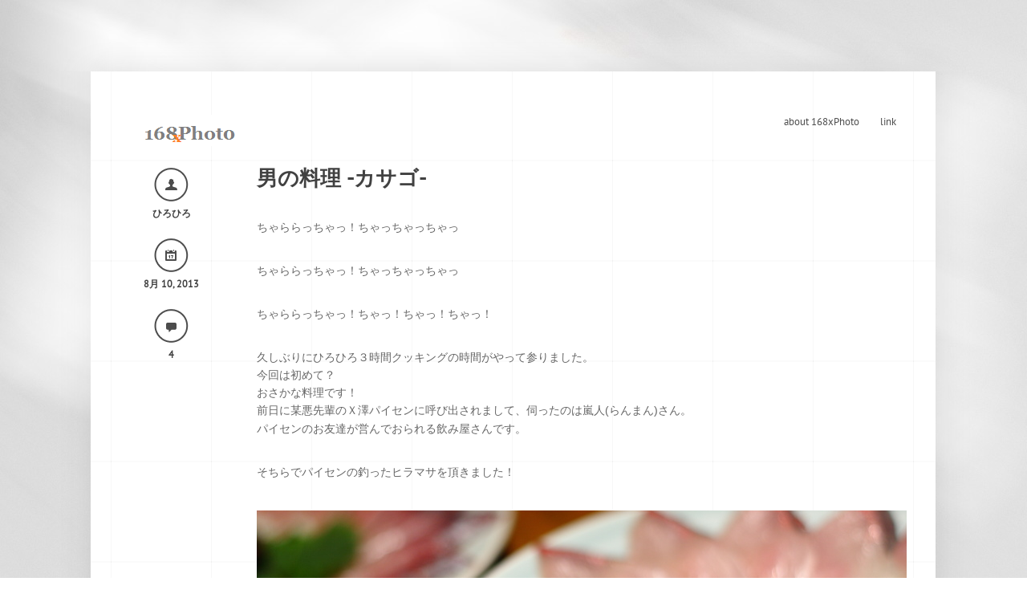

--- FILE ---
content_type: text/html; charset=UTF-8
request_url: http://168xphoto.com/archives/1295
body_size: 20037
content:
<!DOCTYPE html PUBLIC "-//W3C//DTD XHTML 1.0 Transitional//EN" "http://www.w3.org/TR/xhtml1/DTD/xhtml1-transitional.dtd">
<html lang="ja" xmlns="http://www.w3.org/1999/xhtml">
<head profile="http://gmpg.org/xfn/11">

    <title>
        男の料理 -カサゴ- | 168xphoto    </title>

	<meta http-equiv="Content-Type" content="text/html; charset=UTF-8" />	
	<meta name="generator" content="WordPress 5.6.16" /> <!-- leave this for stats please -->
<meta name="viewport" content="width=520, target-densitydpi=high-dpi" />
<meta http-equiv="Content-Type" content="application/vnd.wap.xhtml+xml; charset=utf-8" />
<meta name="HandheldFriendly" content="true" />
<meta name="apple-mobile-web-app-capable" content="yes" /> 
<meta name="google-site-verification" content="XhN5epOfDF29Z6eyU64ZuPQK9uMSezfQhUx0JSE2RnY" />

	<link rel="stylesheet" href="http://168xphoto.com/main/wp-content/themes/widely/style.css" type="text/css" media="screen" />
        
	<link rel="alternate" type="application/rss+xml" title="RSS 2.0" href="http://168xphoto.com/feed" />
	<link rel="alternate" type="text/xml" title="RSS .92" href="http://168xphoto.com/feed/rss" />
	<link rel="alternate" type="application/atom+xml" title="Atom 0.3" href="http://168xphoto.com/feed/atom" />
	<link rel="pingback" href="http://168xphoto.com/main/xmlrpc.php" />

        <link rel="stylesheet" href="http://168xphoto.com/main/wp-content/themes/widely/script/nivo-slider/nivo-slider.css" type="text/css" media="screen" />

        <link rel="stylesheet" media="screen" href="http://168xphoto.com/main/wp-content/themes/widely/script/menu/superfish.css" type="text/css"/>
        <link rel="stylesheet" media="screen" href="http://168xphoto.com/main/wp-content/themes/widely/script/pirobox/css/demo5/style.css" type="text/css"/>

        
<!--[if lt IE 9]>
   <script>
      document.createElement('nav');
   </script>
<![endif]-->




                    
        
                <link rel="shortcut icon" href="http://168xphoto.com/main/wp-content/themes/widely/style/img/favicon.ico" />

        
        

<link rel="dns-prefetch" href="//connect.facebook.net" />
<link rel='dns-prefetch' href='//connect.facebook.net' />
<link rel='dns-prefetch' href='//s.w.org' />
<link rel="alternate" type="application/rss+xml" title="168xphoto &raquo; フィード" href="http://168xphoto.com/feed" />
<link rel="alternate" type="application/rss+xml" title="168xphoto &raquo; コメントフィード" href="http://168xphoto.com/comments/feed" />
<link rel="alternate" type="application/rss+xml" title="168xphoto &raquo; 男の料理 -カサゴ- のコメントのフィード" href="http://168xphoto.com/archives/1295/feed" />
		<script type="text/javascript">
			window._wpemojiSettings = {"baseUrl":"https:\/\/s.w.org\/images\/core\/emoji\/13.0.1\/72x72\/","ext":".png","svgUrl":"https:\/\/s.w.org\/images\/core\/emoji\/13.0.1\/svg\/","svgExt":".svg","source":{"concatemoji":"http:\/\/168xphoto.com\/main\/wp-includes\/js\/wp-emoji-release.min.js?ver=5.6.16"}};
			!function(e,a,t){var n,r,o,i=a.createElement("canvas"),p=i.getContext&&i.getContext("2d");function s(e,t){var a=String.fromCharCode;p.clearRect(0,0,i.width,i.height),p.fillText(a.apply(this,e),0,0);e=i.toDataURL();return p.clearRect(0,0,i.width,i.height),p.fillText(a.apply(this,t),0,0),e===i.toDataURL()}function c(e){var t=a.createElement("script");t.src=e,t.defer=t.type="text/javascript",a.getElementsByTagName("head")[0].appendChild(t)}for(o=Array("flag","emoji"),t.supports={everything:!0,everythingExceptFlag:!0},r=0;r<o.length;r++)t.supports[o[r]]=function(e){if(!p||!p.fillText)return!1;switch(p.textBaseline="top",p.font="600 32px Arial",e){case"flag":return s([127987,65039,8205,9895,65039],[127987,65039,8203,9895,65039])?!1:!s([55356,56826,55356,56819],[55356,56826,8203,55356,56819])&&!s([55356,57332,56128,56423,56128,56418,56128,56421,56128,56430,56128,56423,56128,56447],[55356,57332,8203,56128,56423,8203,56128,56418,8203,56128,56421,8203,56128,56430,8203,56128,56423,8203,56128,56447]);case"emoji":return!s([55357,56424,8205,55356,57212],[55357,56424,8203,55356,57212])}return!1}(o[r]),t.supports.everything=t.supports.everything&&t.supports[o[r]],"flag"!==o[r]&&(t.supports.everythingExceptFlag=t.supports.everythingExceptFlag&&t.supports[o[r]]);t.supports.everythingExceptFlag=t.supports.everythingExceptFlag&&!t.supports.flag,t.DOMReady=!1,t.readyCallback=function(){t.DOMReady=!0},t.supports.everything||(n=function(){t.readyCallback()},a.addEventListener?(a.addEventListener("DOMContentLoaded",n,!1),e.addEventListener("load",n,!1)):(e.attachEvent("onload",n),a.attachEvent("onreadystatechange",function(){"complete"===a.readyState&&t.readyCallback()})),(n=t.source||{}).concatemoji?c(n.concatemoji):n.wpemoji&&n.twemoji&&(c(n.twemoji),c(n.wpemoji)))}(window,document,window._wpemojiSettings);
		</script>
		<style type="text/css">
img.wp-smiley,
img.emoji {
	display: inline !important;
	border: none !important;
	box-shadow: none !important;
	height: 1em !important;
	width: 1em !important;
	margin: 0 .07em !important;
	vertical-align: -0.1em !important;
	background: none !important;
	padding: 0 !important;
}
</style>
	<link rel='stylesheet' id='wp-block-library-css'  href='http://168xphoto.com/main/wp-includes/css/dist/block-library/style.min.css?ver=5.6.16' type='text/css' media='all' />
<link rel='stylesheet' id='contact-form-7-css'  href='http://168xphoto.com/main/wp-content/plugins/contact-form-7/includes/css/styles.css?ver=5.3.2' type='text/css' media='all' />
<script type='text/javascript' src='http://168xphoto.com/main/wp-includes/js/jquery/jquery.min.js?ver=3.5.1' id='jquery-core-js'></script>
<script type='text/javascript' src='http://168xphoto.com/main/wp-includes/js/jquery/jquery-migrate.min.js?ver=3.3.2' id='jquery-migrate-js'></script>
<script type='text/javascript' src='http://168xphoto.com/main/wp-content/themes/widely/script/menu/superfish.js?ver=5.6.16' id='superfish-js'></script>
<script type='text/javascript' src='http://168xphoto.com/main/wp-content/themes/widely/script/common.js?ver=5.6.16' id='my-commons-js'></script>
<script type='text/javascript' src='http://168xphoto.com/main/wp-content/themes/widely/script/pirobox/js/pirobox.js?ver=5.6.16' id='pirobox-js'></script>
<script type='text/javascript' src='http://168xphoto.com/main/wp-content/themes/widely/script/contact/contact.js?ver=5.6.16' id='contact-js'></script>
<script type='text/javascript' src='http://168xphoto.com/main/wp-content/themes/widely/script/easing/jquery.easing.1.3.js?ver=5.6.16' id='easing-js'></script>
<script type='text/javascript' src='http://168xphoto.com/main/wp-content/themes/widely/script/elastic/jquery.elastic.source.js?ver=5.6.16' id='elastic-js'></script>
<script type='text/javascript' src='http://168xphoto.com/main/wp-content/themes/widely/script/jscolor/jscolor.js?ver=5.6.16' id='jscolor-js'></script>
<script type='text/javascript' src='http://168xphoto.com/main/wp-content/themes/widely/script/nivo-slider/jquery.nivo.slider.js?ver=5.6.16' id='nivoslider-js'></script>
<script type='text/javascript' src='http://168xphoto.com/main/wp-content/themes/widely/script/isotope/jquery.isotope.min.js?ver=5.6.16' id='isotope-js'></script>
<script type='text/javascript' src='http://168xphoto.com/main/wp-content/themes/widely/script/spiner/spin.min.js?ver=5.6.16' id='spiner-js'></script>
<link rel="https://api.w.org/" href="http://168xphoto.com/wp-json/" /><link rel="alternate" type="application/json" href="http://168xphoto.com/wp-json/wp/v2/posts/1295" /><link rel="EditURI" type="application/rsd+xml" title="RSD" href="http://168xphoto.com/main/xmlrpc.php?rsd" />
<link rel="wlwmanifest" type="application/wlwmanifest+xml" href="http://168xphoto.com/main/wp-includes/wlwmanifest.xml" /> 
<meta name="generator" content="WordPress 5.6.16" />
<link rel="canonical" href="http://168xphoto.com/archives/1295" />
<link rel='shortlink' href='http://168xphoto.com/?p=1295' />
<link rel="alternate" type="application/json+oembed" href="http://168xphoto.com/wp-json/oembed/1.0/embed?url=http%3A%2F%2F168xphoto.com%2Farchives%2F1295" />
<link rel="alternate" type="text/xml+oembed" href="http://168xphoto.com/wp-json/oembed/1.0/embed?url=http%3A%2F%2F168xphoto.com%2Farchives%2F1295&#038;format=xml" />

<link rel="stylesheet" href="http://168xphoto.com/main/wp-content/plugins/count-per-day/counter.css" type="text/css" />
<style type="text/css">.recentcomments a{display:inline !important;padding:0 !important;margin:0 !important;}</style><meta property="og:site_name" content="168xphoto" />
<meta property="og:type" content="article" />
<meta property="og:locale" content="ja_JP" />
<meta property="og:url" content="http://168xphoto.com/archives/1295" />
<meta property="og:title" content="男の料理 -カサゴ-" />
<meta property="og:description" content="ちゃららっちゃっ！ちゃっちゃっちゃっ &nbsp; ちゃららっちゃっ！ちゃっちゃっちゃっ &nbsp; ちゃら&hellip;" />
<meta property="og:image" content="http://168xphoto.com/main/wp-content/uploads/2013/08/IMG_8578_130810.jpg" />
<meta property="og:image:width" content="810" />
<meta property="og:image:height" content="540" />
<meta property="og:image" content="http://168xphoto.com/main/wp-content/uploads/2013/08/IMG_8586_130810.jpg" />
<meta property="og:image:width" content="810" />
<meta property="og:image:height" content="540" />
<meta property="og:image" content="http://168xphoto.com/main/wp-content/uploads/2013/08/IMG_8588_130810.jpg" />
<meta property="og:image:width" content="810" />
<meta property="og:image:height" content="540" />
<meta property="article:published_time" content="2013-08-10T12:46:57+00:00" />
<meta property="article:modified_time" content="2013-08-10T12:49:17+00:00" />
<meta property="article:author" content="http://168xphoto.com/archives/author/admin" />
<meta property="article:section" content="男の料理" />
<script>
  (function(i,s,o,g,r,a,m){i['GoogleAnalyticsObject']=r;i[r]=i[r]||function(){
  (i[r].q=i[r].q||[]).push(arguments)},i[r].l=1*new Date();a=s.createElement(o),
  m=s.getElementsByTagName(o)[0];a.async=1;a.src=g;m.parentNode.insertBefore(a,m)
  })(window,document,'script','//www.google-analytics.com/analytics.js','ga');

  ga('create', 'UA-42337010-1', '168xphoto.com');
  ga('send', 'pageview');

</script>
</head>
<body class="post-template-default single single-post postid-1295 single-format-standard">

<div id="upper-shadow"></div>
<div id="background">
    <div id="wrapper" class="hfeed">
        <div class="header-wrapper">
            <div id="header">

                 <div class="header-logo">
                   
                <a href="http://168xphoto.com"><img src="http://168xphoto.com/main/wp-content/uploads/2013/06/168xlogo.png" alt='168xphoto' title="168xphoto"/></a>

                   </div><!--close logo-->

                <div class="menu-container">
                        <nav>
                                                    <ul class="sf-menu">
                                <li class="page_item page-item-5"><a href="http://168xphoto.com/about-168xphoto">about 168xPhoto</a></li>
<li class="page_item page-item-42"><a href="http://168xphoto.com/link">link</a></li>
                            </ul>
                                                </nav>
                    </div>
            </div><!-- #header -->
        </div><!-- #header-wrapper -->





        <div class="posts-one-row">
                <div class="single-all-wrap">
                    <div class="blog-info-holder">
                                              
                      
                        <div class="info-text admin-icon"><a href="http://168xphoto.com/archives/author/admin" title="ひろひろ の投稿" rel="author">ひろひろ</a></div>
                     
                        <div class="info-text"><img src="http://168xphoto.com/main/wp-content/themes/widely/style/img/calendar-post.png" /><br />8月 10, 2013</div>
                        <div class="info-text"><img src="http://168xphoto.com/main/wp-content/themes/widely/style/img/comments.png" /><br /><a href="http://168xphoto.com/archives/1295">4</a></div>
                    </div>

                    <div class="single-post-wrap">
                        
                        <div class="blog-post-title">男の料理 -カサゴ-</div>

                

                                            


                    <div class="blog-content-holder">
                        <div class="blog-post-text shortcodes">
                            <p>ちゃららっちゃっ！ちゃっちゃっちゃっ</p>
<p>&nbsp;</p>
<p>ちゃららっちゃっ！ちゃっちゃっちゃっ</p>
<p>&nbsp;</p>
<p>ちゃららっちゃっ！ちゃっ！ちゃっ！ちゃっ！</p>
<p>&nbsp;</p>
<p>久しぶりにひろひろ３時間クッキングの時間がやって参りました。<br />
今回は初めて？<br />
おさかな料理です！<br />
前日に某<strike>悪</strike>先輩のＸ澤パイセンに呼び出されまして、伺ったのは嵐人(らんまん)さん。<br />
パイセンのお友達が営んでおられる飲み屋さんです。</p>
<p>&nbsp;</p>
<p>そちらでパイセンの釣ったヒラマサを頂きました！</p>
<p>&nbsp;</p>
<p><a href="http://168xphoto.com/main/wp-content/uploads/2013/08/IMG_8578_130810.jpg"><img loading="lazy" src="http://168xphoto.com/main/wp-content/uploads/2013/08/IMG_8578_130810.jpg" alt="IMG_8578_130810" class="aligncenter size-full wp-image-1296" srcset="http://168xphoto.com/main/wp-content/uploads/2013/08/IMG_8578_130810.jpg 810w, http://168xphoto.com/main/wp-content/uploads/2013/08/IMG_8578_130810-212x140.jpg 212w" sizes="(max-width: 810px) 100vw, 810px" /></a><br />
<span style="font-size: x-small;">Canon EF50mm F1.4 USM</span></p>
<p>&nbsp;</p>
<p>いやー釣りたてホヤホヤ！<br />
新鮮で美味い！！<br />
ぺろりといただきました。</p>
<p>&nbsp;</p>
<p>そして、そのヒラマサと共に釣られたカサゴ(ガシラ)をわが家にご提供頂きました。<br />
おっと生まれて初体験のお魚料理！<br />
内蔵とかも取っちゃう？とか思ったのですが、嵐人(らんまん)の対象がプロ並みに…(いやプロや！)<br />
下ごしらえしておいてくださったので、私は炊くのみでした。<br />
で、そのガシラ四兄弟はこんな感じ…</p>
<p>&nbsp;</p>
<p><a href="http://168xphoto.com/main/wp-content/uploads/2013/08/IMG_8586_130810.jpg"><img loading="lazy" src="http://168xphoto.com/main/wp-content/uploads/2013/08/IMG_8586_130810.jpg" alt="IMG_8586_130810" class="aligncenter size-medium wp-image-1297" srcset="http://168xphoto.com/main/wp-content/uploads/2013/08/IMG_8586_130810.jpg 810w, http://168xphoto.com/main/wp-content/uploads/2013/08/IMG_8586_130810-212x140.jpg 212w" sizes="(max-width: 810px) 100vw, 810px" /></a><br />
<span style="font-size: x-small;">Canon EF50mm F1.4 USM</span></p>
<p>&nbsp;</p>
<p>ちょっとこわいけど…</p>
<p>&nbsp;</p>
<p><a href="http://168xphoto.com/main/wp-content/uploads/2013/08/IMG_8588_130810.jpg"><img loading="lazy" src="http://168xphoto.com/main/wp-content/uploads/2013/08/IMG_8588_130810.jpg" alt="IMG_8588_130810" class="aligncenter size-medium wp-image-1298" srcset="http://168xphoto.com/main/wp-content/uploads/2013/08/IMG_8588_130810.jpg 810w, http://168xphoto.com/main/wp-content/uploads/2013/08/IMG_8588_130810-212x140.jpg 212w" sizes="(max-width: 810px) 100vw, 810px" /></a><br />
<span style="font-size: x-small;">Canon EF50mm F1.4 USM</span></p>
<p>&nbsp;</p>
<p>まずは火が通りやすいように切れ目を…</p>
<p>&nbsp;</p>
<p><a href="http://168xphoto.com/main/wp-content/uploads/2013/08/IMG_8592_130810.jpg"><img loading="lazy" src="http://168xphoto.com/main/wp-content/uploads/2013/08/IMG_8592_130810.jpg" alt="IMG_8592_130810" class="aligncenter size-medium wp-image-1299" srcset="http://168xphoto.com/main/wp-content/uploads/2013/08/IMG_8592_130810.jpg 810w, http://168xphoto.com/main/wp-content/uploads/2013/08/IMG_8592_130810-212x140.jpg 212w" sizes="(max-width: 810px) 100vw, 810px" /></a><br />
<span style="font-size: x-small;">Canon EF50mm F1.4 USM</span></p>
<p>&nbsp;</p>
<p>ほんでもって味付けして炊くのみ…^^;<br />
下ごしらえしてもらっていたので、めっちゃ簡単でした(^^ゞ<br />
また今度は…</p>
<p>&nbsp;</p>
<p>自分で釣って…</p>
<p>&nbsp;</p>
<p>鱗取って…</p>
<p>&nbsp;</p>
<p>内臓取って</p>
<p>&nbsp;</p>
<p>っていつかはやってみたいなぁ…</p>
<p>&nbsp;</p>
<p>で、こっちはひらまさ…</p>
<p>&nbsp;</p>
<p><a href="http://168xphoto.com/main/wp-content/uploads/2013/08/IMG_8594_130810.jpg"><img loading="lazy" src="http://168xphoto.com/main/wp-content/uploads/2013/08/IMG_8594_130810.jpg" alt="IMG_8594_130810" class="aligncenter size-medium wp-image-1300" srcset="http://168xphoto.com/main/wp-content/uploads/2013/08/IMG_8594_130810.jpg 810w, http://168xphoto.com/main/wp-content/uploads/2013/08/IMG_8594_130810-212x140.jpg 212w" sizes="(max-width: 810px) 100vw, 810px" /></a><br />
<span style="font-size: x-small;">Canon EF50mm F1.4 USM</span></p>
<p>&nbsp;</p>
<p>なれない包丁さばき…</p>
<p>&nbsp;</p>
<p><a href="http://168xphoto.com/main/wp-content/uploads/2013/08/IMG_8598_130810.jpg"><img loading="lazy" src="http://168xphoto.com/main/wp-content/uploads/2013/08/IMG_8598_130810.jpg" alt="IMG_8598_130810" class="aligncenter size-medium wp-image-1301" srcset="http://168xphoto.com/main/wp-content/uploads/2013/08/IMG_8598_130810.jpg 810w, http://168xphoto.com/main/wp-content/uploads/2013/08/IMG_8598_130810-212x140.jpg 212w" sizes="(max-width: 810px) 100vw, 810px" /></a><br />
<span style="font-size: x-small;">Canon EF50mm F1.4 USM</span></p>
<p>&nbsp;</p>
<p>なかなか思うように切れませんね。</p>
<p>&nbsp;</p>
<p><a href="http://168xphoto.com/main/wp-content/uploads/2013/08/IMG_8606_130810.jpg"><img loading="lazy" src="http://168xphoto.com/main/wp-content/uploads/2013/08/IMG_8606_130810.jpg" alt="IMG_8606_130810" class="aligncenter size-medium wp-image-1302" srcset="http://168xphoto.com/main/wp-content/uploads/2013/08/IMG_8606_130810.jpg 810w, http://168xphoto.com/main/wp-content/uploads/2013/08/IMG_8606_130810-212x140.jpg 212w" sizes="(max-width: 810px) 100vw, 810px" /></a><br />
<span style="font-size: x-small;">Canon EF50mm F1.4 USM</span></p>
<p>&nbsp;</p>
<p>うわぁ、嵐人で食べた盛り付けとはえらい違い…<br />
盛り付けにも気を使わないとなぁ…<br />
カサゴもあんましキレイな感じではなかったので、盛り付け画像は今回はなしっ！</p>
<p>&nbsp;</p>
<p>さて、次回は何を作ろうかのぉ…？</p>

<div class="fb-social-plugin fb-like" data-ref="below-post" data-href="http://168xphoto.com/archives/1295" data-layout="button_count" data-width="450"></div>
                        </div>
                    </div>
           
                        <div class="clear-both"></div>

                    </div><!--closes single-post-wrap-->
                </div><!--closes one_cell-->
                <div class="clear-both"></div>
        </div>

        <div style="font-size: 9pt;">
        &nbsp;&nbsp;&nbsp;&nbsp;&nbsp;&nbsp;« 次の記事：<a href="http://168xphoto.com/archives/1311" rel="next">広沢の池</a> を読む&nbsp;&nbsp;&nbsp;&nbsp;&nbsp;&nbsp;&nbsp;&nbsp;&nbsp;&nbsp;&nbsp;&nbsp;&nbsp;&nbsp;&nbsp;前の記事：<a href="http://168xphoto.com/archives/1268" rel="prev">久美浜旅行 ２日目</a> を読む »        </div>

        </div><!-- #content-wrapper -->
</div><!-- #main -->


<div class="clear-both"></div>
</div> <!-- ends wrapper -->
<div id="footer" >
        <div class="twitter-holder">


--- FILE ---
content_type: text/css
request_url: http://168xphoto.com/main/wp-content/themes/widely/script/nivo-slider/nivo-slider.css
body_size: 2955
content:
/*
 * jQuery Nivo Slider v2.5.2
 * http://nivo.dev7studios.com
 *
 * Copyright 2011, Gilbert Pellegrom
 * Free to use and abuse under the MIT license.
 * http://www.opensource.org/licenses/mit-license.php
 * 
 * March 2010
*/


/* The Nivo Slider styles */
.nivoSlider {
    position:relative;
}
.nivoSlider img {
    position:absolute;
    top:0px;
    left:0px;
    display: none;
}
/* If an image is wrapped in a link */
.nivoSlider a.nivo-imageLink {
    position:absolute;
    top:0px;
    left:0px;
    width:100%;
    height:100%;
    border:0;
    padding:0;
    margin:0;
    z-index:6;
    display:none;
}
/* The slices and boxes in the Slider */
.nivo-slice {
    display:block;
    position:absolute;
    z-index:5;
    height:100%;
}
.nivo-box {
    display:block;
    position:absolute;
    z-index:5;
}
/* Caption styles */
.nivo-caption {
    position:absolute;
    left:0px;
    bottom:0;
    color:#fff;
    opacity:0.8; /* Overridden by captionOpacity setting */
    width:94.5%;
    padding:29px 27px;


    display:block;
}
.nivo-caption p {
    padding:5px;
    margin:0;
    font-family:Helvetica, sans-serif;
    font-size:12px;
    color:#4c4c4c;
}
.nivo-caption p a {

    font-size:26px;
    color:#4c4c4c;
    text-decoration:none;
    line-height:25px!important;
    font-family:'PT Sans', sans-serif;
    font-weight: bold;   
}
.nivo-caption p.sub {
    padding:12px 0px 0px;
    margin:0;
    font-style:normal;
    font-size:14px;
    color:#4c4c4c;
    line-height:19px;
}
.nivo-caption a {
    display:inline !important;
}
.nivo-html-caption {
    display:none;
}
/* Direction nav styles (e.g. Next & Prev) */
.nivo-directionNav a {
    position:absolute;
    top:43%;
    z-index:9;
    cursor:pointer;
}
.nivo-prevNav {
    left:0px;
}
.nivo-nextNav {
    right:0px;
}
/* Control nav styles (e.g. 1,2,3...) */
.nivo-controlNav a {
    position:relative;
    z-index:9;
    cursor:pointer;
}
.nivo-controlNav a.active {
    font-weight:bold;
}


.nivo-controlNav {
    position:absolute;
    bottom:-42px;
}
.nivo-controlNav a {
    display:block;
    width:8px;
    height:8px;
    background:url('demo/images/bullets.png') no-repeat;
    text-indent:-9999px;
    border:0;
    margin-right:7px;
    z-index:9999;
    float:left;
}
.nivo-controlNav a.active, .nivo-controlNav a:hover {
    background-position:bottom;
}

.nivo-directionNav a {
    display: block;
    height: 36px;
    width: 37px;
    background:url(arrows.png) no-repeat;
    text-indent:-9999px;
    border:0;
}

.nivo-directionNav a:hover {
    background-position:bottom left;
}

a.nivo-nextNav {
    background-position:top right;
    right:15px;
}
a.nivo-prevNav {
    background-position:top left;
    left:15px;
}

a.nivo-nextNav:hover {
    background-position:bottom right;
}

.nivo-caption {
    text-shadow:none;
    font-family:'Droid Serif';

    color:#f75050;
}
.nivo-caption a { 
    color:#efe9d1;
    text-decoration:underline;
}



--- FILE ---
content_type: text/css
request_url: http://168xphoto.com/main/wp-content/themes/widely/style/style.css
body_size: 69552
content:

/*--------------------------*/
/*------ css coontent ------*/
/*--------------------------*/

/*--[RESET]--*/
/*--[BODY]--*/
/*--[HEADER]--*/
/*--[MENU]--*/
/*----[sub-menu]----*/
/*--[SLIDESHOW_WRAP]--*/
/*--[SLIDER SETTINGS]--*/
/*--[TEXT-AREA]--*/
/*--[FRONT-PAGE]--*/
/*----[front-page highlight]----*/
/*----[front-page content]----*/
/*--[PAGE]--*/
/*----[post]----*/
/*--[PORTFOLIO]--*/
/*--[COMMENTS]--*/
/*----[comments - children]----*/
/*--[PAGINATION]--*/
/*--[SIDEBAR]--*/
/*----[widget]----*/
/*----[autor bio widget]----*/
/*----[app recent post widget]----*/
/*----[widget twitter]----*/
/*----[flicker widget]----*/
/*----[search widget]----*/
/*----[calendar widget]----*/
/*----[recent comments widget]----*/
/*--[FOOTER]--*/
/*----[footer recentcomments widget]----*/
/*----[footer app recent posts widget]----*/
/*----[footer autor bio widget]----*/
/*----[footer twitter widget]--------*/
/*----[footer flickr widget]-----*/
/*----[copyright]----*/
/*--[404 ERROR PAGE]--*/


/*--[RESET]--*/

html, body, div, span, applet, object, iframe,
h1, h2, h3, h4, h5, h6, p, blockquote, pre,
a, abbr, acronym, address, big, cite, code,
del, dfn, em, font, img, ins, kbd, q, s, samp,
small, strike, strong, sub, sup, tt, var,
b, u, i, center,
dl, dt, dd, ol, ul, li,
fieldset, form, label, legend,
table, caption, tbody, tfoot, thead, tr, th, td {
    background: transparent;
    border: 0;
    margin: 0;
    padding: 0;
    vertical-align: baseline;
    font-family:'PT Sans', sans-serif;
    color:#666;
    text-decoration: none;
    outline:none;
}

textarea {
    outline:none;
}
body {
    background: url('img/bg.jpg') no-repeat fixed center top;
    line-height: 1;
}

#main{padding-top: 40px;}

h1{
    color:#414141;
    text-transform:uppercase;
    font-family:'PT Sans', sans-serif;
    font-size:22px;
    line-height:30px;font-weight: normal;
    padding: 10px 0 10px 0;
}
h2{
    color:#414141;
    font-family:inherit;
    font-size:20px;
    line-height:28px;
    font-weight: normal;
    padding: 10px 0 10px 0;
    text-transform:uppercase;
}
h3{
    color:#414141;
    text-transform:uppercase;
    font-family:inherit;
    font-size:18px;
    line-height:26px;
    font-weight: normal;
    padding: 10px 0 10px 0;


}
h4{
    color:#414141;
    text-transform:uppercase;
    font-family:inherit;
    font-size:16px;
    line-height:24px;
    font-weight: normal;
    padding: 10px 0 10px 0;
}
h5{
    color:#414141;
    text-transform:uppercase;
    font-family:inherit;
    font-size:14px;
    line-height:22px;
    font-weight: normal;
    padding: 10px 0 10px 0;
}
h6{
    color:#414141;
    text-transform:uppercase;
    font-family:inherit;
    font-size:12px;
    line-height:20px;
    font-weight: normal;
    padding: 10px 0 10px 0;}


.shortcodes h1, .shortcodes h2, .shortcodes h3, .shortcodes h4, .shortcodes h5, .shortcodes h6 {
    font-weight:bold;
    text-transform:none !important;}

.shortcodes a {
    font-weight:bold;}

.shortcodes .shortcode-button a {
    font-weight:normal;}

ul {
    list-style: none;}

blockquote {
    quotes: none;
    float:left;}

blockquote:before, blockquote:after {
    content: '';
    content: none;}

del {
    text-decoration: line-through;}

table {
    border-collapse: collapse;
    border-spacing: 0;}

a img {
    border: none;}


.clear-both{clear:both;}
.hideTextAreas #text-area-container{display:none!important;}

.last{ margin-right: 0 !important;}

@font-face {
    font-family: 'PT Sans';
    src: url('fonts/PTS55F-webfont.eot');
    src: url('fonts/PTS55F-webfont.eot?#iefix') format('embedded-opentype'),
         url('fonts/PTS55F-webfont.woff') format('woff'),
         url('fonts/PTS55F-webfont.ttf') format('truetype'),
         url('fonts/PTS55F-webfont.svg#PTSansRegular') format('svg');
    font-weight: normal;
    font-style: normal;}



.shortcodes {
    font-size:13px;
    line-height:19px;
    font-size:14px;
    line-height:22px;}

/*--[HEADER]--*/

#wrapper{
        margin:0 auto 0 auto;
         text-align:left;
         width:960px;
         padding:0 0 30px 0;}

#upper-shadow {
    height:39px;
    width:100%;
    background:url('img/upper-shadow.png') no-repeat center;
   margin:50px 0 0 0;}

#down-shadow {
    height:39px;
    width:100%;
    background:url('img/down-shadow.png') no-repeat center;
    margin:0 0 50px 0;}

#background {
    float:left;
    background:url(img/background.png) repeat-y center;
    width:100%;}

.header-border-top{
    background-color: #FFFFFF;
    background-image: url("img/color-bar.png");
    background-repeat: repeat-x;
    height: 4px;}

.header-wrapper{
    float:left;
    min-height: 120px;}

.header-border-bottom{
    border-top: 1px solid #FFFFFF;
    clear: both;
    height: 3px;
    opacity:0.2;}

#header{    
    margin: 0 auto 0;
    text-align: left;
    width: 980px;}

.header-logo{
    float: left;
    margin:50px 0 0 0;
    padding:4px 0 0 20px;}

/*---------[SLIDESHOW_WRAP]---------*/

#slider {
    float:left;
    overflow:hidden;
    height:490px;}

#slidershow_wrap { 
    height: 530px;
    margin: 0 auto;
    width: 980px;}
    .slider-border-bottom{height:5px;background:url(img/slider-border-bottom.png);}

#container_slajdera{
    height: 530px;
    text-align: center;
    width: 980px;}
    .hidden{display:none;border:10px solid #fff;}


#high_light{
    margin: 0 auto;
    width: 100%;}

/*---------[SLIDER SETTINGS]---------*/
.slider-img-holder{
    float: right;
    margin:121px 16px 121px 0;}

.slider-img-left{
    background: url("img/slider-img-bg-left.png") no-repeat scroll 0 0 transparent;
    float: left;
    height: 302px;
    width: 7px;}
.slider-img-center{
    background: url("img/slider-img-bg-center.png") repeat-x scroll 0 0 transparent;
    float: left;
    height: 302px;
    padding: 7px 0;}
.slider-img-right{
    background: url("img/slider-img-bg-right.png") no-repeat scroll 0 0 transparent;
    float: left;
    height: 302px;
    width: 7px;}

.slider-more-info-button{
    cursor: pointer;
    display: inline-block;
    float: left;
    margin: 10px 0 0 24px;}
.slider-more-info-button:hover div{background-position: bottom;}   

.slider_title_holder{
    color: #414141;
    float: left;
    font-family: 'Brawler';
    font-size: 28px;
    line-height: 30px;
    margin: 121px 40px 10px 24px;
    min-height: 45px;
    text-align: left;
    text-transform: uppercase;
    width: 346px;}

.slider_content_holder{
    color: #8b8b8b;
    float: left;
    font-size: 12px;
    line-height: 22px;
    margin: 14px 40px 0 24px;
    width: 346px;
    text-align: left;
    font-family:'Droid Sans';
    min-height:128px;}

/*--------[MENU]-----------*/
.menu-container {
    float: right;
    margin-top: 47px;}


.sub-menu-top{
    background: url("img/sub-bg-top.png") no-repeat transparent!important;
    float: left!important;
    height: 5px!important;
    width: 159px!important;}

.sub-menu-bottom{
    background: url("img/sub-bg-bottom.png") no-repeat transparent!important;
    float: left!important;
    height: 6px!important;
    width: 159px!important;}

/*--[SLIDESHOW_WRAP]--*/

#slider-wrap-front{
    height: 372px;
    background-color:#ffffff;
    background-repeat:repeat;}

#slider-container{
    height: 372px;
    margin: 0 auto;
    position: relative;
    width: 980px;}

#slider-wrap{
    height: 270px;
    margin: 0 auto;
    position: relative;
    width: 980px; }

.high_light_h2{	
    color: #4c4c4c;
    display: block;
    font-size: 20px;
    line-height: 28px;    
    text-align: center;
    font-family: 'PT Sans', sans-serif;
    width: 800px;
    font-weight: bold;
    margin: 0 auto 0 auto;}


/*----MIDDLE CONTENT----*/

#container{
    margin: 0 0 -305px;
    float: left;
    position: relative;
    top: -305px;
    width: 578px;
    z-index: 99;}

.content-wrapper{
    margin: 0 auto;
    position: relative;
    width: 960px;
    padding-bottom: 10px;
    line-height: 22px;
    font-size:12px;
    font-family:Helvetica, Arial, serif;
    color:#666;}

.content-wrapper p {
    font-family:Helvetica, Arial, serif;
    color:#666666;
    line-height:22px;}


#content-top{	
    height: 34px;
    width:580px;
    background-image: url(img/middle-content-top.png);
    background-repeat:no-repeat;}

#content-center{	
    padding: 10px 35px 10px;
    width: 510px;
    line-height: 22px;
    background-image: url(img/middle-content-center.png);
    background-repeat:repeat-y;}

#content-bottom{	
    height: 26px;
    width:580px;
    background-image: url(img/middle-content-bottom.png);
    background-repeat:no-repeat;}


/*Widgets*/
.widget-box ul li a{
    background-image: url("img/recent-comment-star.png");
    background-repeat: no-repeat;
    color: #8B949D;
    font-size: 12px;
    line-height: 22px;
    padding: 0 0 0 20px;}

    .widget-box ul li a:hover{color: #CF5241;}

    .textwidget, .textwidget p {
    font-size: 12px;
    line-height: 22px;font-family: Helvetica, Arial, serif;
    color:#666666;}

    .textwidget a {
        font-weight:bold;
        font-size: 12px;
        line-height: 22px;
        font-family: Helvetica, Arial, serif;
        color: #666666;
}
    }


/*----SEARCH BUTTON----*/
.screen-reader-text{visibility: hidden;}
.search-button-holder{height: 36px;}
.search-button-left{    
    background: url("img/search-button-left.png") no-repeat scroll 0 0 transparent;
    float: left;
    height: 46px;
    width: 5px;}
.search-button-center{	
    background: url("img/search-button-center.png") repeat-x scroll 0 0 transparent;
    color: #7D281C;
    float: left;
    font-size: 12px;
    height: 40px;
    margin: 0;
    padding: 10px 2px 0 11px;
    text-align: center;
    width: 68%;}


.search-button-right{    
    background: url("img/search-button-right.png") no-repeat scroll 0 0 transparent;
    float: left;
    height: 46px;
    width: 48px;}


#s{    
    background: none repeat scroll 0 0 transparent;
    border: medium none;
    color: #dedcdc;
    font-size: 12px;
    height: 35px;
    outline: medium none;
    position: relative;
    top: -4px;
    color:#666;
    width: 150px;}

#searchsubmit{    
    background: none repeat scroll 0 0 transparent;
    border: medium none;
    cursor: pointer;
    height: 42px;
    margin-top: 4px;
    outline: medium none;
    width: 42px;}

.search-text{
    color: #DEDCDC;
    float: left;
    font-size: 12px;
    letter-spacing: 1px;
    line-height: 22px;
    position: relative;
    top: 5px;}    


/*----RECENT POSTS----*/

.recent-post-holder{    
    display: inline-block;
    margin-bottom: 26px;}

.recent-post-image-holder{width:40px;height:36px;padding:4px;border:solid 1px #d4d4d4;background-color:#fff; float: left;margin: 0 16px 0 0;}

.recent-post-image{
    background: red;
    display: block;
    height: 36px;
    padding: 0px 0 0 0px;
    width: 40px;}

.recent-post-number-image{    
    background: url("img/recent-post-number.png") no-repeat scroll 0 0 transparent;
    display: none;
    height: 20px;
    left: 10px;
    position: relative;
    top: -26px;
    width: 22px;}

.recent-post-image img:hover{cursor:pointer;opacity:0.4;}
.recent-post-image:hover span{display:block;}

.number-of-posts{
    color: #C56D61;
    float: left;
    font-size: 9px;
    height: 1px;
    margin: 2px 0 0 3px;
    text-align: center;
    text-decoration: none;
    width: 16px;}

.recent-post-content{
    cursor: pointer;
    color: #526168;
    float: left;
    font-size: 12px;
    line-height: 22px;
    width: 114px;}

.recent-post-content a:hover{color:#cf5241;}   

/*----RECENT COMMENTS----*/

.recent-comment-holder{    
    float: left;
    margin-bottom: 26px;}

.recent-comment-star{    
    background: url("img/recent-comment-star.png") no-repeat scroll 0 0 transparent;
    float: left;
    height: 15px;
    margin: 5px 0 0;
    width: 10px;}

.recent-comment-content{
    color: #8F9BA5;
    float: left;
    font-size: 13px;
    line-height: 22px;
    margin: 0 0 0 12px;
    width: 158px;}

.recent-comment-content a{color: #526168;font-size: 12px;text-decoration: none;}
.recent-comment-content a:hover{color: #cf5241;}

/*----MIDDLE CONTENT----*/

.headline-front-page{
    color: #3F3F3F;
    font-size: 20px;
    font-weight: bold;
    line-height: 29px;
    text-align: center;
    width: 100%;float:left;}

.full-width-line{width:100%;margin:30px 0;background: url("img/line-pattern.png") repeat-x transparent;height: 6px;float:left;}

.carousel-slider{width:100%;height:115px;margin: 0 0 35px;float:left;}
.slider-image-holder{width:140px;height:96px;padding:5px;border:solid 1px #d4d4d4;background-color:#fff;margin: 0 27px 0 0;float:left;}
.slider-image-holder-last{width:140px;height:96px;padding:5px;border:solid 1px #d4d4d4;background-color:#fff;margin: 0 0 0px 0;float:left;}
.slider-image{width:140px;height:96px;}
.slider-image a{width:140px;height:96px;cursor:pointer;}

.blog-slider {
    margin:0 0 39px 0;
    height:303px;
    overflow:hidden;}

.blog-post-text p {
    font-size:14px;}

/*----COPYRIGHT----*/
.copyright{    
    clear: both;
    padding: 35px 0 15px;
    text-align: center;
    width: 100%;}
.copyright p{display:inline-block;}
.copyright a{float: left;margin-left: 5px;}
.copyright a:hover{color:#787878;}


/*----BLOG----*/
.post-title a{float:left;color:#67767d;line-height:12px;font-size: 14px;margin:0 0 15px 0;font-weight:bold;width: 90%;}
.post-title a:hover, .post-author a:hover, .cell_read_more:hover, .blog-comment a:hover, .high_light_h2:hover{color: #8B8B8B;}
.post-info-holder{float:left;color:#67767d;line-height:12px;margin:0 0 35px 0;width: 80%;}
.post-author{float:left;color:#9c9c9c;line-height:12px;font-size: 12px}
.pen-icon{background: url("img/pen-icon.png") no-repeat scroll 0 0 transparent;padding: 0 0 0 22px;}
.post-date{
    color: #9C9C9C;
    display: inline-block;
    font-size: 12px;
    line-height: 12px;
    margin: 0 0 0 15px;}

.cal-icon{background: url("img/cal-icon.png") no-repeat scroll 0 0 transparent;padding: 0 0 0 22px;}

.comment-edit-link {
    float:right;
    margin-top: 11px;
    font-size:12px;}

.blog-comment{
    background: url("img/blog-comment-bubble.png") no-repeat scroll 0 0 transparent;
    display: block;
    height: 32px;
    width: 34px;
    float:right;}

.blog-comment a{color: #9c9c9c;font-size: 12px;font-weight:bold;text-decoration: none;line-height: 13px;}
.post-comment-number{
    color: #526168;
    float: left;
    font-size: 12px;
    margin-top: 6px;
    text-align: center;
    width: 100%;}

.image-eye{
    background: url("img/image-eye.png") no-repeat scroll 0 0 transparent;
    float: left;
    height: 34px;
    left: 15px;
    position: relative;
    top: -48px;
    width: 34px;
    cursor: pointer;}  

.portfolio-image-full .image-eye{margin: 157px 0 0 15px;}

/*----CONTACT US----*/

.form-holder{    
    clear: both;
    width:600px;
    height:340px;}

.form-holder-comments {
    clear:both;
    margin:23px 0 0 0;
    float:left;}

.form-holder-full{    
    clear: both;
    float: left;
    margin: 25px 0 0;
    width: 511px;margin:5px 35px 0 0 ;}

.form-field {
    float: left;
    margin: 0 0 25px 6px !important;
    width: 330px;
    height:45px;
    background-color:#4c4c4c;
    border:none;
    font-family:Helvetica, Arial, serif;
    color:#fff;
    padding:0 0 0 10px;
    font-size:12px;}

.comment-textarea {
    font-family:Helvetica, Arial, serif;
    width:431px;
    font-size:12px;
    height:176px;
    resize:none;
    background-color:#4c4c4c;
    color:#fff;
    border:none;
    padding:10px 0 0 10px;
    margin:0 0 0 20px;}

.form-field-last{
    float: right;
    margin: 0 0 25px;
    width: 242px;}

.form-field-left{    
    background: url("img/comment-input-left.png") no-repeat transparent;
    height: 45px;
    width: 5px;
    float:left;}

.form-field-center{	
    background: url("img/comment-input-center.png") repeat-x transparent;
    height: 45px;
    margin: 0;
    text-align: center;
    font-size:12px;
    float:left;
    color:#7d281c; width:328px;
    padding:13px 0px 0px 0px\0/;height: 32px\0/;}

.form-field-right{    
    background: url("img/comment-input-right.png") no-repeat transparent;
    height: 45px;
    width: 5px;
    float:left;}

.form-field .form-field-last {    
    background-color: transparent;
    border: medium none;
    color: #414141;
    float: left;
    font-family: 'Brawler';
    font-size: 12px;
    height: 42px;
    margin-left: 5px;
    outline: medium none;
    width: 100%;}

.comment-form-text{
    color: #414141;
    float: left;
    font-size: 12px;
    height: 185px;
    line-height: 22px;
    margin-left: 35px;
    text-align: right;}    

.form-message-box-top{    
    background: url("img/message-box-top.png") no-repeat scroll 0 0 transparent;
    float: left;
    height: 4px;
    width: 429px;}

.form-message-box-center{	
    background: url("img/message-box-center.png") repeat-y scroll 0 0 transparent;
    float: left;
    margin: 0;
    min-height: 178px;
    width: 429px;}

.form-message-box-bottom{    
    background: url("img/message-box-bottom.png") no-repeat scroll 0 0 transparent;
    float: left;
    height: 5px;
    width: 429px;}

.form-message-box-center textarea{    
    background-color: transparent;
    border: medium none;
    color: #414141;
    display: block;
    float: left;
    font-family: 'Brawler';
    font-size: 12px;
    margin: 6px 10px;
    min-height: 166px;
    outline: medium none;
    width: 96%;
    resize: none;}

.form-send-button-left{    
    background: url("img/light-grey-left.png") no-repeat scroll center top transparent;
    cursor: pointer;
    display: inline-block;
    height: 45px;
    margin: 0;
    width: 5px;
    float:left;}

.form-send-button-center{	
    background: url("img/light-grey-center.png") repeat-x scroll center top transparent;
    cursor: pointer;
    display: inline-block;
    height: 45px;
    margin: 0;
    padding:0 15px 0 15px;
    float:left;}

.form-send-button-right{    
    background: url("img/light-grey-right.png") no-repeat scroll center top transparent;
    display: inline-block;
    height: 45px;
    width: 5px;
    float:left;}


.blog-send-button{
    background-color: transparent;
    border: medium none;
    color: #626060;
    display: inline-block;
    float: left;
    font-family:'PT Sans';
    font-size: 14px;
    height: 40px;
    text-transform:uppercase;
    padding: 0 20px 10px 20px;
    padding: 12px 10px 10px 10px\0/;}

body:first-of-type .blog-send-button{padding:4px 10px 0px 10px;}

.form-send-button input:hover{cursor:pointer} 
.form-send-button{
    cursor: pointer;
    display: block;
    float: right;
    margin: 26px 0 30px 0;}
.form-send-button:hover div{cursor:pointer;background-position: bottom;}


/* -- [Contact form] -- */
#contact-form{width:510px;}
#error-message{
   display: inline-block;
   margin-left: 20px;
   position: relative;
   top: -10px;}


.contact-message-box-top{    
    background: url("img/contact-message-top.png") no-repeat scroll 0 0 transparent;
    float: left;
    height: 4px;
    width: 601px;}

.contact-message-box-center{	
    background: url("img/contact-message-center.png") repeat-y scroll 0 0 transparent;
    float: left;
    margin: 0;
    min-height: 178px;
    width: 601px;}

.contact-message-box-bottom{    
    background: url("img/contact-message-bottom.png") no-repeat scroll 0 0 transparent;
    float: left;
    height: 5px;
    width: 601px;}

.contact-message-box-center textarea{    
    background-color: transparent;
    border: medium none;
    color: #414141;
    display: block;
    float: left;
    font-family: 'Brawler';
    font-size: 12px;
    margin: 6px 10px;
    min-height: 166px;
    outline: medium none;
    width: 96%;
    resize: none;}

.contact-send-button-left{    
    background: url("img/light-grey-left.png") no-repeat scroll center top transparent;
    cursor: pointer;
    float: left;
    height: 45px;
    margin: 0;
    width: 5px;}

@media screen and (-webkit-min-device-pixel-ratio:0)
{ .contact-send-button-center{height:20px!important;padding:12px 10px 13px 10px!important;} }

.contact-send-button-center{	
    background: url("img/light-grey-center.png") repeat-x scroll center top transparent;
    cursor: pointer;
    float: left;
    height: 20px;
    margin: 0;
    padding: 12px 20px 13px 20px;}

.contact-send-button-right{    
    background: url("img/light-grey-right.png") no-repeat scroll center top transparent;
    float: left;
    height: 45px;
    width: 5px;}

.contact-field-center{	
    background: url("img/comment-input-center.png") repeat-x scroll 0 0 transparent;
    color: #7D281C;
    float: left;
    font-size: 12px;
    height: 45px;
    margin: 0;
    text-align: center;
    width: 275px;
    padding:13px 0px 0px 0px\0/;height: 32px\0/;}

.contact_input_text {
    border: medium none;
    color: #fff;
    font-family: Helvetica, Arial, sans-serif;
    font-size: 12px;
    height: 45px;
    margin-left: 5px;
    outline: medium none;
    float: left;
    margin: 0 26px 30px 0;
    width: 272px;
    background-color:#4c4c4c;
    padding:0 0 0  15px;}

.form-textarea {
    width:586px;
    background-color:#4c4c4c;
    height:181px;
    border:none;
    color:#fff;
    font-family:Helvetica, Arial, sans-serif;
    font-size:12px;
    resize:none;
    padding:13px 0 0 15px;}


.contact-form-left{
    float: left;
    margin: 0;
    width: 605px;}

.contact-submit{
    background:transparent;
    border:none;
    padding-top:0;
    color: #626060;
    text-transform:uppercase;
    font-family:'PT Sans';
    font-size: 16px;
    cursor:pointer;}
.contact-send-button:hover div {background-position: bottom;}
.contact-send-button {
    display: inline-block;
    float: right;
    margin-top: 30px;
    cursor:pointer;}

.error-icon{
    color: #fff;
    float: left;
    font-family: 'PT Sans';
    font-size: 16px;
    font-weight:bold;
    width: 15%;}

.error .warning-title{
    font-weight:bold;
    float: left;
    font-family: 'PT Sans';
    color:#fff;
    font-size: 12px;
    width: 80%;}

.success-icon{
    color: #fff;
    float: left;
    font-family: 'PT Sans';
    font-weight:bold;
    font-size: 16px;
    width: 15%;}

.success .warning-title{
    color: #fff;
    float: left;
    font-family: 'PT Sans';
    font-size: 12px;
    width: 80%;}

/*----PORTFOLIO----*/

.ajax_holder{
    float: right;
    width: 806px;}

.portfolio-one-post{
    float: left;
    margin: 0 32px 0 0;
    width: 245px;}    

.portfolio-post-title{min-height: 182px;width: 245px;color:#414141;font-size:16px;margin-bottom:22px;}
.portfolio-post-title a{color:#414141;font-size:16px;} 
.portfolio-post-text{min-height: 76px;width: 245px;line-height:22px;}

.simplePagerNav{  
    text-align: center;
    width: 100%;}

.simplePagerNav li a{
     display: block;
     height: 25px;
     padding: 9px 0 0;
     width: 28px;line-height: 13px;}

.simplePagerNav li:hover{background-position:bottom;}   
.simplePagerNav li{
    background: url("img/pageing-button.png") no-repeat scroll center top transparent;
    display: inline-block;
    height: 30px;
    padding: 0px 4px 0;
    width: 28px;
    position: relative;
    text-align: center;
    top: -11px;
    cursor:pointer;}

.simplePageNavEmpty{background:none!important;}
.portfolio-pageing-next, .portfolio-pageing-prev, .portfolio-cat-button, .simplePagerNav li{ cursor: pointer;}
.portfolio-pageing-next:hover,.portfolio-pageing-prev:hover,.portfolio-pageing:hover, .portfolio-cat-button:hover .portfolio-cat-button-left,.portfolio-cat-button:hover .portfolio-cat-button-center,.portfolio-cat-button:hover .portfolio-cat-button-right{background-position: center bottom; }

.portfolio_category-menu{
    cursor: pointer;
    display: inline-block;
    margin: 0 0 12px;
    width: 100%;}

.cat_cell_active portfolio-cat-button-left,.cat_cell_active portfolio-cat-button-center, .cat_cell_active portfolio-cat-button-right{background-position: center bottom;}


.portfolio-cat-holder{	
    width: 960px; margin:0 0 50px 0; }


.portfolio-cat-button{	
    background: url("img/read-more-arrow.png") no-repeat scroll left top transparent;
    display: block;
    margin: 20px 0 0;
    padding-left: 18px;
    width: 100%;}

.pageing{    
    height: 30px;
    display: inline-block;
    width: 100%;
    cursor: default;
    text-align: center;
    margin:0 0 30px 0;}

.portfolio-paging-dots{	
    display: inline-block;
    height: 22px;
    letter-spacing: 1px;
    padding: 4px 2px;
    text-align: center;
    width: 10px;}   

.portfolio-pageing{	
    background: url("img/pageing-button.png") no-repeat scroll center top transparent;
    cursor: pointer;
    display: inline-block;
    height: 22px;
    padding: 0 4px 0;
    position: relative;
    text-align: center;
    width: 33px;}

.pagination a, .pagination span {
    background: url("img/pageing-button.png") no-repeat scroll center top transparent;
    cursor: pointer;
    display: inline-block;
    height: 21px;
    padding: 11px 4px 0;
    position: relative;
    float:left;
    text-align: center;
    font-family:Helvetica, Arial, sans-serif;
    font-size:12px;
    width: 33px;}

.pagination {
    height: 30px;
    display: inline-block;
    width: 100%;
    cursor: default;
    text-align: center;
    margin: 0;
    padding:0 0 30px 0;}

.pagination a:hover, .pagination span:hover {
    background-position:bottom;}

.pagination .next {
    font-size:0;
    background:url("img/pageing-button-next.png") no-repeat scroll center top transparent;}

.pagination .prev {
    font-size:0;
    background:url("img/pageing-button-prev.png") no-repeat scroll center top transparent;}

.pagination li {
    padding:10px 0 0 0;}

.portfolio-pageing a{
    display: block;
    height: 24px;
    color:black !important;
    line-height: 12px;
    width: 33px;
    font-family:'Droid Sans';}

.portfolio-pageing-prev{	
    background: url("img/pageing-button-prev.png") no-repeat scroll center top transparent;
    display: inline-block;
    height: 32px;
    text-align: center;
    width: 38px;}

.portfolio-pageing-next{	
    background: url("img/pageing-button-next.png") no-repeat scroll center top transparent;
    display: inline-block;
    height: 32px;
    text-align: center;
    width: 38px;}

.portfolio-pageing-next a, .portfolio-pageing-prev a{	    
    display: block;
    height: 30px;
    width: 32px;}  

.active-portfolio-pageing{
    background-position: center bottom;
    height: 10px;
    line-height: 12px;
    padding: 11px 0;
    font-family:'Droid Sans';}



/*----BLOG-POST----*/

.single-post-wrap {
    float:right;
    display:inline-block;
    width:800px;}

.single-post-wrap .blog-info-holder {
    margin:50px 0 0 0;}

.single-post-wrap .blog-post-title, .single-post-wrap .blog-page-image-holder, .single-post-wrap .blog-content-holder {
    float:left;}


.single-post-wrap .blog-post-text {
    width:804px;
    float:left;}

.single-comment-post{
    float: left;
    margin: 0 0 10px 25px;
    width: 27%;    
    color: #cf5241;
    font-size: 12px;}
.single-comment-post a{    color: #cf5241;}
.single-comment-holder-last{border:none!important;    margin: 0 0 0px!important;}

/*SHORTCODES*/   
.shortcode-title{
    display: block;
    height: 45px;
    overflow: hidden;
    width: 100%;
    color: #3F3F3F;
    font-size: 14px;
    font-weight: bold;
    line-height: 22px;}

.full-width-text{
    width:100%;line-height:22px;}

.half-holder{width:100%;}

.big_h2, .shortcode-title h2{color:#3f3f3f;	font-size:14px;	line-height: 22px;margin-bottom: 20px;font-weight:bold;}
.custom-headline{
     color: #3F3F3F;
     float: left;
     font-size: 20px;
     font-weight: bold;
     line-height: 29px;
     text-align: center;
     width: 100%;}

.form-side-text{
    float: left;
    line-height: 22px;
    margin: 0;
    width: 364px;}

span.break{float: left;height: 4px;margin: 10px 0;width: 100%;}
.big_h2_container{clear:both;}


/*----COMMENTS----*/

.comment-start{
    display: block;
    margin-top:20px;
    margin-bottom: 35px;
    width: 100%;}

.children{padding:35px 0 0 150px; background:url('img/children-border.png') 100px 5px no-repeat;}

.comment_popup_wrap {
    float:left;
    width:138px;
    text-align:right;}

.comment_popup{color:#414141;text-transform:uppercase;float: right; font-family:'PT Sans'; font-size:16px; font-weight:bold; }

.comment_popup_border {
    background:url('img/color-bar.png') repeat-x;
    display:block;
    width:84%;
    float:right;
    height:1px;
    margin:10px 0 0 0;}

.children .single-comment-holder {
    min-width:500px;
    margin:0 0 10px 0;}

.children .children .single-comment-holder {
    margin:0 0 55px 0;}

.children .children .children {
    padding:0 !important;
    background:none !important;}

.single-comment-holder{
    display: inline-block;
    margin: 55px 0 0 5px;
    width: 100%;}

.comment-left-side{
    float: left;
    line-height: 22px;
    margin-right: 25px;
    width: 113px;}

.comment-right-side{
    display: inline-block;
    padding: 10px;
    width: 83.4%;}

.children .comment-right-side{
    display: inline-block;
    padding: 10px;
    width: 80%;}

.children .children .comment-right-side{
    display: inline-block;
    padding: 10px;
    width: 76%;}

.comment-image-holder{
    background-color: #F5F5F5;
    border: 1px solid #DDDDDD;
    float: left;
    height: 50px;
    margin-right: 19px;
    overflow: hidden;
    padding: 4px;
    width: 50px;
    -moz-border-radius:2px;
    -webkit-border-radius: 2px;
    -khtml-border-radius: 2px;
    border-radius: 2px;}

.comment-post-image{
    display: block;
    height: 50px;
    padding: 0 0 0 0;
    width: 50px;}  

.comment-text{line-height:22px;	}
.comment-text p{font-family:Helvetica, Arial, serif; color:#666; font-size:14px;}

.single-comment-title a{font-family:Helvetica, Arial, serif;}
.single-comment-title{
    color: #666;
    display: inline-block;
    font-size: 12px;
    text-align: right;
    width: 100%;}

.single-comment-date a{	font-family:Helvetica, Arial, sans-serif;}
.single-comment-date{
    color: #414141;
    display: inline-block;
    font-size: 12px;
    text-align: right;
    width: 100%;}

.reply:hover a, .commentmetadata-edit:hover a, .single-comment-date a:hover{color:#414141;}

.reply{    
    float: right;
    margin-left: 30px;
    margin-top: 11px;
    margin-right:5px;
    font-size:12px;
    text-align: right;
    font-family:"PT Sans";}    

.commentmetadata-edit{
    float: right !important;
    margin-top: 8%;
    text-align: right;}

.commentmetadata-waiting{
    display: inline-block;
    margin: 0 20px 0 0;
    position: relative;
    top: -60px;}

.comment-form-left{
    float: left;
    margin: 0 0 0 148px;
    width:350px;}

.comment-form-left p{
    color: #414141;
    float: right;
    font-family: 'PT Sans';
    text-transform: uppercase;
    margin-top: 10px;}

.comment-form-left p a{color:#414141;}
.comment-form-left p a:hover{color:#8B8B8B;}
.comment-form-right{
    float: left;
    margin: 0;
    width: 430px;}

.cancel-comment-reply{margin: 20px 0 0 5px; float:right;}


/*404*/ 
#container-full{height:370px; float:left;}

.page404{  
    color: #414141;
    display: block;
    font-size: 150px;
    font-weight: bold;
    line-height: 35px;
    position: relative;
    text-align: center;
    top: 15px;
    font-family:'PT Sans';}

.page404span{
    color: #414141;
    display: block;
    font-size: 52px;
    left: 70px;
    line-height: 60px;
    position: relative;
    text-align: center;
    font-weight:bold;
    width: 830px;
    font-family:'PT Sans';
    text-transform: uppercase;}

.notice404{
    color: #8B8B8B;
    display: block;
    font-size: 12px;
    line-height: 22px;
    position: relative;
    text-align: center;
    width: 980px;
    top:30px;
    font-family:Helvetica, Arial, sans-serif;}

.notice404 a{color: #414141;font-size: 12px;line-height: 35px;} 
.notice404 a:hover{color: #8B8B8B;}

.search404{
    position: relative;
    text-align: center;
    top: 45px;}

.search404 #searchform{
    display: inline-block;
    left: 380px;
    position: relative;
    width:220px;}  

/*TAG CLOUD*/

.tag-center{    
    background-image: url("img/tag-button-center.png");
    background-position: top;
    background-repeat: repeat-x;
    cursor: pointer;
    display: block;
    float: left;
    height: 24px;
    margin: 0;
    padding: 9px 0 0 0;}

.tagcloud a .tag-center {
    font-size:12px;}

.tag-left{    
    background: url("img/tag-button-left.png") no-repeat scroll left top transparent;
    float: left;
    height: 33px;
    width: 14px;}

.tag-right{    
    background: url("img/tag-button-right.png") no-repeat scroll left top transparent;
    float: left;
    height: 33px;
    width: 14px;}

.button-dark-blue-content{ color: #8B8B8B;    font-size: 14px !important;text-align: center;}
.tag-holder{cursor: pointer; margin: 4px; display: inline-block;}   
.tag-holder:hover div {background-position:bottom!important;}   
/*CUSTOM MENU*/

.widget-box ul.menu{display:block;float:none;}
.widget-box ul.menu li{display:block;float:none;}
.widget-box ul.menu li a{display:inline;float:none;color:#8B949D;font-weight: normal;}
.widget-box ul.menu li ul.sub-menu{display:none!important;}
.widget-box ul.menu li a:hover{color: #CF5241;}

/*FIX*/
.wp-caption{}
.wp-caption-text{}
.sticky{}
.gallery-caption{}
.bypostauthor{}
.alignright{float:right; margin:15px 0 15px 15px;}
.alignleft{float:left; margin:15px 15px 15px 0;}
.aligncenter{margin:0 auto 0 auto;}
.tagsfix a, .tagsfix{display:none;}

/*----FRONT PAGE----*/



.posts-one-row{
    display: block;
    margin:0 0 50px 0;}

.front-blank-image{
    height:130px;
    width:202px;
    background:url(img/no-image.png) no-repeat center center;
    border:1px solid #e3e3e3;}

.page-image-holder{
    float: left;
    margin: 0 0 22px;}

.page-image-center{
    float: left;
    height: 141px;
    padding:0;}

.isotope-hidden {
    z-index:-999
}

.page-image-right{
    float: left;
    height: 144px;
    width: 7px;}

.one-post{
    float: left;
    margin: 0 49px 0 0;
    width: 203px;
    font-family:"PT Sans", sans-serif;}

.last-front{margin:0;}

.front-post-title{min-height: 182px;width: 205px;color:#414141;font-size:16px;margin-bottom:6px;}

.front-post-title a{color:#414141;font-size:16px; font-family:'PT Sans', sans-serif; line-height:22px; font-weight:bold; display:block;}
.front-post-title a:hover{color:#8b8b8b;} 

.front-post-text{min-height: 76px;width: 203px;line-height:22px;font-family: Helvetica, sans-serif; font-size:14px; color:#666;}
.cell_read_more:hover{color:#414141} 
.cell_read_more{ 
    display: inline-block;
    margin:10px 0 0 0; padding-left:18px;background: url("img/read-more-arrow.png") no-repeat scroll left center transparent;
    font-size:11px;}

.title-line{
  text-align:center;
  float:left;
  margin:60px 0 0 0;
    width: 100%;}

.page_title {
    background-color: #4c4c4c;
    color: #fff;
    display:inline-block;
    font-size: 16px;
    line-height: 22px;
    margin:0 auto 44px auto ;
    padding: 8px 21px;
    position:relative;
    z-index: 6;
    text-transform:none;
    font-family:"PT Sans", sans-serif;
    min-width:70px;
    height: 22px;}

.page-title-text{
    background-color: #4c4c4c;
    color: #fff;
    display:inline-block;
    font-size: 16px;
    line-height: 22px;
    margin:0 auto 44px auto ;
    padding: 8px 21px;
    position:relative;
    z-index: 6;
    font-family:"PT Sans", sans-serif;
    min-width:70px;
    height: 22px;    }

.page-title{ font-size: 22px;margin:0 auto 40px auto;color: #414141;width: 100%;}

.title-width-line{
    background: url("img/color-bar.png") repeat-x scroll center bottom transparent;
    height: 6px;
    position: relative;
    top: -66px;
    width: 100%;
    z-index: 5;}

.more-padd {
    padding:7px 45px 7px 45px ;}

.front-info-box{
    background-color:#4c4c4c;
    height: 112px;
    margin-bottom: 15px;
    width: 100%;
    font-family:'PT Sans', sans-serif !important;}

.front-info-box-text{
    color: #fff;
    display: inline-block;
    font-size: 20px;
    line-height: 26px;
    margin: 30px;
    max-height: 52px;
    min-height: 39px;
    overflow: hidden;
    text-transform: uppercase;
    width: 67%;
    float:left;
    font-family:'PT Sans', sans-serif !important;
    text-shadow:none;
    font-weight:bold;}

.front-info-box a {
    background-color:#dfdede;
    padding:20px 60px 17px 60px;
    margin:27px 32px 0 0;
    float:right;
    font-weight:bold;
    font-size:16px;
    -moz-border-radius:4px;
    -webkit-border-radius: 4px;
    -khtml-border-radius: 4px;
    border-radius: 4px;
    text-transform:uppercase;}

.front-info-box a:hover {
    background-color:#bebebe;}

.more-info-button{
    cursor: pointer;
    display: inline-block;
    margin: 32px 0;}

.more-info-button-left{    
    background: url("img/info-left.png") no-repeat scroll center top transparent;
    float: left;
    height: 50px;
    width: 23px;}

.more-info-button-center{	
    background: url("img/info-center.png") repeat-x scroll center top transparent;
    float: left;
    font-size: 16px;
    height: 30px;
    line-height: 12px;
    padding: 20px 12px 0;
    text-transform: uppercase;}

.more-info-button-right{    
    background: url("img/info-right.png") no-repeat scroll center top transparent;
    float: left;
    height: 50px;
    width: 23px;}

/*----BLOG PAGE----*/

.video-holder {
 float:right;
 margin:0 0 40px 0;}

.blog-page-image-holder{
    display: block;
    float: right;
    margin:0 0 39px 0;
    width: 804px;}

.blog-page-image-center{
    float: left;
    height: 330px;
    padding: 7px 0;}

.blog-page-image-right{
    background: url("img/blog-image-right.png") no-repeat scroll 0 0 transparent;
    float: left;
    height: 262px;
    width: 7px;}

.blog-one-post{
    display: block;
    width: 960px;}

.blog-post-title{
    color: #414141;
    float: right;
    font-size: 16px;
    line-height: 25px;
    margin-bottom: 30px;
    width: 804px;}

.blog-post-title a:hover{color:#8b8b8b;} 
.blog-post-title a{color:#414141;font-size:26px; font-weight:bold; line-height:28px}
.blog-post-title {color:#414141;font-size:16px; font-weight:bold;}

.blog-post-title {
    color: #414141;
    font-size: 26px;
    font-weight: bold;
    line-height: 28px;
}

.blog-content-holder{
    width: 804px;
    float: right;}

.blog-post-text{
    float: right;
    line-height: 22px;
    width: 804px;	font-family:Helvetica, Arial, serif;
    font-size:14px;}

.blog-cell_read_more {
    font-size:12px;}

.blog-cell_read_more{ 
    background: url("img/read-more-arrow.png") no-repeat scroll left center transparent;
    display: block;
    float: left;
    margin: 20px 0 0;
    padding-left: 18px;}

.blog-cell_read_more:hover{color:#414141; }

.blog-title-line{
    text-align: center;
    width: 100%;}

.blog-page-title-text{
    background-color: #FFFFFF;
    color: #3F3F3F;
    display: inline-block;
    font-size: 16px;
    line-height: 22px;
    margin: 44px 0;
    padding: 0 22px;
    position: relative;
    z-index: 6;}

.blog-title-width-line{
    background: url("img/color-bar.png") repeat-x scroll center bottom transparent;
    height: 6px;
    position: relative;
    top: -56px;
    width: 100%;
    z-index: 5;}

.post-separator{
    background: url("img/color-bar.png") repeat-x scroll center bottom transparent;
    height: 6px;
    width: 83.8%;
    margin:25px 0 40px 0;
    display: inline-block;
    float:right;}    

.blog-info-holder{
    float: left;
    text-align: center;
    width: 107px;}

.info-text{color: #414141;line-height: 22px;	font-family:'PT Sans'; font-weight:bold; margin:12px 0 20px 0; font-size:12px;}
.info-text a { color:#414141;}
.info-text a:hover{color: #414141;}    

.info-text img {
    margin:0 0 4px 0;}

/*----FOOTER----*/
#footer{    
    padding: 0 0 64px;
    width: 100%;
    margin:0 auto 0 auto;
    background:url(img/twit_back.png) repeat-y center;}

.footer-border-top{
    background: url("img/color-bar.png") repeat-x scroll 0 0 transparent;
    border-bottom: 1px solid #E3E3E3;
    height: 4px;}

.footer-border-bottom{background: url("img/footer-border-bottom.png") repeat-x;height: 5px;}

.footer-container{
    margin: 0 auto 0 auto;
    padding:25px 0 0 0;
    width: 960px;}

.footer_widget_holder {
    margin:0 0 30px 0;
    float:left;}

.footer_widget_holder h2 {
    font-size:16px;
    font-weight:bold;
    line-height:24px;}

.rsswidget img {margin:6px 3px 0 0;}

.rssSummary, .rss-date {
    font-size:12px;}

.twitter-border-top{
    background: url("img/slider-border-bottom.png") repeat-x scroll center bottom ;
    height: 5px;}

.twitter-holder{
    width: 100%;
    margin:0 auto 10px auto;
    background:url(img/twit_back2.png) repeat-y center;  }

.footer_twitter{
    margin: 0 auto;
    width: 960px;}

/*----[TWITTER DIALOG]----*/

.twitter-time {
    font-size:11px !important;
    font-family:'PT Sans' , Arial, sans-serif !important;
    color:#bdbdbd !important;}

.twitter-dialog-top{ 
    display: block;
    height: 44px; }

.twitter-dialog{ width:960px; margin:0 0 0 0px;text-align:center;}

.twitter-dialog-down{
    height: 44px;
    width: 930px;}

.twitter-dialog .bird{
    height:43px;
    height:46px\0/;
    width:42px;
    background: url("img/twitter-bird-big.png") no-repeat;
    display:block;
    float:left;
    position:relative;
    top:0px;
    top:-6px\0/; }

*+html .twitter-dialog .bird{position:relative;top:8px;}
.twitter-dialog p {  
    font-size:20px;
    line-height:28px;
    width:600px;
    padding:0px 70px 0px 20px;
    margin:0 auto;
    height:57px;}

.twitter-dialog-td-p {
    padding-right:120px\0/;
    font-size:20px;
    color:#414141;
    line-height:30px;
    padding: 0;
    width: 680px;
    text-transform: uppercase;
    font-weight:bold;
    font-family:"PT Sans", sans-serif;
}
*+html .twitter-dialog-td-p{padding:0 100px 0 50px;}
.twitter-dialog-td-p a {	
    font-size:20px;
    line-height:28px;
    text-transform: uppercase;}

.twitter-dialog-td-p a:hover {color:#414141}
.footer_box{
    float: left;
    margin:0 32px 0 0;
    width: 216px;}	

#copyright{width:1060px;margin:0 auto;}

#copyright-wrap {padding: 15px 0 35px 0;  width:960px; margin: 0 auto 0 auto;}

#copyright-wrap p{
    color: #414141 !important;
    font-size: 11px;
    margin:5px 0 0 0;
    font-family:Helvetica, Arial, sans-serif;
    float:left;}

.footer-twitter{
    float:right;
    margin:0 1px 0 0px;
    display:block;
    width:20px;
    height:16px;
    background:transparent url(img/twitter.png) no-repeat center;
    background-position:top;}

.footer-facebook{
    float:right;
    margin:0 1px 0 0;
    display:block;
    width:20px;
    height:16px;
    background:transparent url(img/facebook.png) no-repeat center;
    background-position:top;}

.footer-gplus {
    float:right;
    margin:0 1px 0 0;
    display:block;
    width:20px;
    height:16px;
    background:transparent url(img/gplus.png) no-repeat center;
    background-position:top;}

.footer-linkedin {
    float:right;
    margin:0 1px 0 0;
    display:block;
    width:20px;
    height:16px;
    background:transparent url(img/linkedin.png) no-repeat center;
    background-position:top;}

.footer-rss {
    float:right;
    margin:0 1px 0 0;
    display:block;
    width:20px;
    height:16px;
    background:transparent url(img/rss.png) no-repeat center;
    background-position:top;}

.footer-facebook:hover, .footer-twitter:hover, .footer-gplus:hover, .footer-linkedin:hover, .footer-rss:hover{background-position:bottom;}

/*----FOOTER-TEXT-WIDGET----*/

.footer_widgettitle{
    color: #414141;
    font-size: 16px;
    font-family:"PT Sans", sans-serif;
    height: 21px;
    margin: 37px 0;
    overflow: hidden;}

/*----WIDGETS----*/

/*----TWITTER-WIDGET----*/

.twitter_ul li span a{line-height: 22px!important;}
.twitter_ul a{
    background: url("img/twitter-bird-small.png") no-repeat scroll left top transparent;
    color: #8b8b8b!important;
    display: inline-block;
    padding: 1px 0 8px 24px!important;
    line-height: 12px!important;
    margin-bottom: 15px !important;}

.twitter_ul a:hover{    color: #414141!important;}
.twitter-box-top{
    width: 212px;}

.twitter-box-center{
    background-color:#fff;
    border:1px solid #e3e3e3;
    line-height: 22px;
    padding: 10px 17px 10px 17px;
    width: 188px;
    color:#666;font-family: Helvetica, Arial, sans-serif;
    font-size:12px;
    margin:0 0 10px 0;}

.twitter-box-bottom{
    width: 212px;}

.twitter-box-center a{
    background: none!important;
    color:#4c4c4c!important;
    display: inline!important;
    padding: 0 !important;}

.twitter_ul li{background:none!important;}

/*----BLOG AUTHOR INFO----*/

.avatar{
    float: left;
    margin: 0 22px 18px 0;}

.authorp{
    line-height: 22px;
    font-family: Helvetica, Arial, serif;
    font-size:12px;}

/*----Blogroll----*/

.footer_box ul li{
    background-image: url("img/widget-link-border.png");
    background-position: center bottom;
    background-repeat: repeat-x;
    line-height: 24px;
    width: 100%;
    display: inline-block;
    float: left;
    padding:6px 0 8px 0;}

.footer_box ul li a{
    color: #666;
    margin:0;
    line-height:20px;
    font-size:12px;
    font-family:Helvetica, sans-serif;}

.footer_box ul li:last-child {
    background-image: none !important;}

.rsswidget {
    float:left;}

h2 .rsswidget {
    float:left;
    color: #414141;
    font-family: inherit;
    font-size: 20px;
    line-height: 28px;
    font-weight: normal;
    padding: 10px 0 10px 0;
    text-transform: uppercase;
    display:inline-block;}

.rssSummary {
    line-height:20px;
    margin:5px 0 0 0;
    float:left;}

.footer_widget_holder ul li cite {
    float:left;}

.rss-date {
    line-height:20px;
    display:block;
    float:left;
    margin:5px 0 5px 0;
    width:100%;}

.footer_box ul li a:hover{color: #343434!important;}

/*----CALENDAR STYLE----*/

table#wp-calendar caption{   
    padding: 11px 0 9px 0;
    text-align: left;}

#wp-calendar caption span{
    color: #5E5E5E;
    font-size: 12px;
    margin: 0;
    text-transform: uppercase;}

#wp-calendar a{padding:0!important;}
#wp-calendar{
    display: block;
    font-size: 12px;
    text-align: center;
    width: 216px;}

#wp-calendar th{
    color: #454545;
    height: 32px;
    padding: 10px 0 0;
    text-align: center;
    width: 32px;}

#wp-calendar td{
    color: #666;
    height: 32px;
    list-style-type: none;
    padding: 4px 0 4px;
    width: 32px;
    font-family: Helvetica, Arial, sans-serif;}

#wp-calendar #today {
    background:#f9f9f9;
    border: 1px solid #DDDDDD;
    display: inline;
    height: 14px;
    padding: 2px 3px;}

#wp-calendar td.pad{
    height:0px;
    margin:0px;
    padding:0px;
    font-size:0px;
    line-height:0px;}

#wp-calendar #prev a{

    margin:4px 10px 10px 10px;
    padding:0px;
    font-size:0px;
    line-height:0px;}

#wp-calendar #next a{
    height:0px;
    margin:0px;
    padding:0px;
    font-size:0px;
    line-height:0px;}

#wp-calendar #prev{
    height:0px;
    padding:0px;
    font-size:0px;
    line-height:0px;}

#wp-calendar #next{
    display: block;
    font-size: 0;}

#wp-calendar td a{ 
     font-family:Helvetica; Arial, sans-serif!important;
     font-size:12px!important;
     color:#666;
;}
#wp-calendar td a:hover{color:#3c3c3c; } 

#wp-calendar tfoot td#prev a{
    float:left;
    min-width:40px;
}



#wp-calendar tfoot td#next a{
    float:right;
    min-width:40px;}

#wp-calendar tfoot td#prev{
    display: block;
    float: left;
    font-size: 0;}
#connect {
    float:left;}

/*---------[flicker widget]---------*/
.widget_app_flickr{float:left;}
.footer_widget_holder .wrap{    
    float: left;
    margin-bottom: 0;
    padding: 0;
    width: 216px;}

.fix {
    margin:5px;
    float:left;
    width:216px;}

.flickr_badge_image {    
    float: left;
    height: 55px;
    margin: 0 7px 7px 0;
    padding: 4px 8px 4px 0;
    width: 55px;}

.flickr_badge_image img {
    padding:0px  !important;
    width:55px;
    height:55px;}

.flickr_badge_image a {
    padding:0px  !important;
    margin:0px  !important;
    text-decoration:none !important;
    border: 0px  !important;}

.noMargin{margin: 0 10px 0px;}

/*----TK-RECENT-POSTS----*/

.widget_recent_holder{
    display: inline-block;
    margin-bottom: 25px;
    width: 216px;}

.widget_cell_image_bg{
    -moz-border-radius:2px; /*  Firefox */-webkit-border-radius: 2px; /* Safari, Chrome */ 	border-radius: 2px	; /* CSS3 */
    background-color: #F5F5F5;
    border: 1px solid #DDDDDD;
    float: left;
    height: 50px;
    overflow: hidden;
    padding: 4px;
    width: 71px;
    margin-right: 14px;}

.widget_cell_title{
    display: inline-block;
    font-size: 13px;
    height: 13px;
    line-height: 17px;
    min-height: 49px;
    width: 121px;}

.widget_cell_title a{color:#414141}
.widget_cell_title a:hover{color:#8B8B8B}

.widget_cell_text{
    color: #BDBDBD;
    display: inline-block;
    font-size: 11px;}
.no-image{width: 100%;}


.app_recent_title_a {
    font-size:12px;
    font-family:Helvetica, Arial, serif;
    display:inline;
    color:#414141;
    font-size:12px;
    margin:0 0 4px 0;
    display:block;
    line-height:16px;}

.app_recent_title_a:hover {
    color:#8b8b8b;}

.app_recent_img {
    width:68px;
    height:48px;
    display:block;
    float:left;
    margin:0 13px 0 0;}

.app_recent_box {
    display:inline-block;
    width:134px;
    float:right;}

.app_recent_post {
    margin: 0 0 30px 0;
    display:inline-block;}

.app_recent_date {
    font-size:11px;
    font-family:'PT Sans', sans-serif;
    color:#bdbdbd;}


/*----RECENT COMMENTS----*/
.bold {
    font-weight:bold;
    color:#4c4c4c;}

#recentcomments li{
    line-height:18px !important;
    padding:9px 0 9px 0;
    font-size: 12px;
    font-family: Helvetica, sans-serif;}

#recentcomments li:first-child {
    padding:0 0 9px 0 !important;}

#recentcomments li a{
    background-image: none !important;
    font-weight:bold;
    display: inline-block !important;
    padding: 0 0 0 0 !important;}

#recentcomments li a:hover{color:#8B8B8B;}

/*----CUSTOM MENU----*/

.footer_widget_holder .menu .sub-menu{display:none!important;}

/*----BUTTONS----*/
/*----LIGHT-GREY----*/

.button-default-center{    
    background-image: url("img/light-grey-center.png");
    background-position: top;
    background-repeat: repeat-x;
    cursor: pointer;
    display: block;
    float: left;
    height: 17px;
    margin: 0;
    padding: 14px 12px 14px 12px;}

.button-default-left{    
    background: url("img/light-grey-left.png") no-repeat scroll left top transparent;
    float: left;
    height: 45px;
    width: 5px;}

.button-default-right{    
    background: url("img/light-grey-right.png") no-repeat scroll left top transparent;
    float: left;
    height: 45px;
    width: 6px; }

.button-default-content{
    color: #414141;
    font-size: 14px;
    text-align: center;
    font-family:'PT Sans', sans-serif;}

.shortcode-button-default{
    cursor: pointer;
    margin: 10px 20px 0 0;
    float:right;}

.shortcode-button-default a{display:block;}
.shortcode-button-default:hover div {background-position:bottom!important;} 

/*----DARK-GREY----*/

.button-dark-gray-center{    
    background-image: url("img/dark-center.png");
    background-position: top;
    background-repeat: repeat-x;
    cursor: pointer;
    display: block;
    float: left;
    height: 17px;
    margin: 0;
    padding: 14px 12px 14px 12px;}

.button-dark-gray-left{    
    background: url("img/dark-left.png") no-repeat scroll left top transparent;
    float: left;
    height: 45px;
    width: 5px;}

.button-dark-gray-right{    
    background: url("img/dark-right.png") no-repeat scroll left top transparent;
    float: left;
    height: 45px;
    width: 6px;}

.button-dark-gray-content{
    color: #fff;
    font-size: 14px;
    text-align: center;
    font-family:'PT Sans', sans-serif;}

.shortcode-button-dark-gray{
    cursor: pointer;
    margin: 10px 10px 0 0;}
.shortcode-button-dark-gray a{display:block;}
.shortcode-button-dark-gray:hover div {background-position:bottom!important;} 

/*----YELLOW----*/

.button-yellow-center{    
    background-image: url("img/yellow-center.png");
    background-position: top;
    background-repeat: repeat-x;
    cursor: pointer;
    display: block;
    float: left;
    height: 17px;
    margin: 0;
    padding: 14px 12px 14px 12px;}

.button-yellow-left{    
    background: url("img/yellow-left.png") no-repeat scroll left top transparent;
    float: left;
    height: 45px;
    width: 5px;}

.button-yellow-right{    
    background: url("img/yellow-right.png") no-repeat scroll left top transparent;
    float: left;
    height: 45px;
    width: 6px;}

.button-yellow-content{
    color: #765f2e;
    font-size: 14px;
    text-align: center;
    font-family:'PT Sans', sans-serif;}

.shortcode-button-yellow{cursor: pointer;margin: 10px 20px 0 0;;}
.shortcode-button-yellow a{display:block;}
.shortcode-button-yellow:hover div {background-position:bottom!important;} 

/*----PINK----*/

.button-pink-center{    
    background-image: url("img/pink-center.png");
    background-position: top;
    background-repeat: repeat-x;
    cursor: pointer;
    display: block;
    float: left;
    height: 17px;
    margin: 0;
    padding: 14px 12px 14px 12px;}

.button-pink-left{    
    background: url("img/pink-left.png") no-repeat scroll left top transparent;
    float: left;
    height: 45px;
    width: 5px;}

.button-pink-right{    
    background: url("img/pink-right.png") no-repeat scroll left top transparent;
    float: left;
    height: 45px;
    width: 6px;}

.button-pink-content{
    color: #873f4a;
    font-size: 14px;
    text-align: center;
    font-family:'PT Sans', sans-serif;}
.shortcode-button-pink{cursor: pointer;margin: 10px 20px 0 0;}
.shortcode-button-pink a{display:block;}
.shortcode-button-pink:hover div {background-position:bottom!important;} 

/*----GREEN----*/

.button-green-center{    
    background-image: url("img/green-center.png");
    background-position: top;
    background-repeat: repeat-x;
    cursor: pointer;
    display: block;
    float: left;
    height: 17px;
    margin: 0;
    padding: 14px 12px 14px 12px;}

.button-green-left{    
    background: url("img/green-left.png") no-repeat scroll left top transparent;
    float: left;
    height: 45px;
    width: 5px;}

.button-green-right{    
    background: url("img/green-right.png") no-repeat scroll left top transparent;
    float: left;
    height: 45px;
    width: 6px;}

.button-green-content{
    color: #61723b;
    font-size: 14px;
    text-align: center;
    font-family:'PT Sans', sans-serif;}
.shortcode-button-green{cursor: pointer;margin: 10px 20px 0 0;}
.shortcode-button-green a{display:block;}
.shortcode-button-green:hover div {background-position:bottom!important;} 

/*----LIGHT-BLUE----*/

.button-light-blue-center{    
    background-image: url("img/light-blue-center.png");
    background-position: top;
    background-repeat: repeat-x;
    cursor: pointer;
    display: block;
    float: left;
    height: 17px;
    margin: 0;
    padding: 14px 12px 14px 12px;}

.button-light-blue-left{    
    background: url("img/light-blue-left.png") no-repeat scroll left top transparent;
    float: left;
    height: 45px;
    width: 5px;}

.button-light-blue-right{    
    background: url("img/light-blue-right.png") no-repeat scroll left top transparent;
    float: left;
    height: 45px;
    width: 6px;}

.button-light-blue-content{
    color: #3f7185;
    font-size: 14px;
    text-align: center;
    font-family:'PT Sans', sans-serif;}
.shortcode-button-light-blue{cursor: pointer;margin: 10px 20px 0 0;}
.shortcode-button-light-blue a{display:block;}
.shortcode-button-light-blue:hover div {background-position:bottom!important;} 

/*----DARK-BLUE----*/

.button-dark-blue-center{    
    background-image: url("img/dark-blue-center.png");
    background-position: top;
    background-repeat: repeat-x;
    cursor: pointer;
    display: block;
    float: left;
    height: 17px;
    margin: 0;
    padding: 14px 12px 14px 12px;}

.button-dark-blue-left{    
    background: url("img/dark-blue-left.png") no-repeat scroll left top transparent;
    float: left;
    height: 45px;
    width: 5px;}

.button-dark-blue-right{    
    background: url("img/dark-blue-right.png") no-repeat scroll left top transparent;
    float: left;
    height: 45px;
    width: 5px;}

.button-dark-blue-content{
    color: #465057;
    font-size: 14px;
    text-align: center;
    font-family:'PT Sans', sans-serif;}
.shortcode-button-dark-blue{cursor: pointer;margin: 10px 20px 0 0;}
.shortcode-button-dark-blue a{display:block;}
.shortcode-button-dark-blue:hover div {background-position:bottom!important;} 

.shortcode-button {
    float:none;
    display:inline-block;
    margin:0 20px 0 0;
}

/*selector different collors */
::selection {
        background: #dedede; /* Safari */
        }
::-moz-selection {
        background: #dedede; /* Firefox */
}



/*navigation*/

nav .sf-menu li a {
    color:#4c4c4c;
    font-size:13px;}

nav .sf-menu li a:hover, nav .sf-menu .current_page_item a {
    color:#bbbbbb;}

nav .sf-menu {
    margin-right:10px;}

#portfolio-holder {
    display:none;}

#portfolio-loader {
    margin:100px 0 100px 0;
    padding:200px 0 0 0;}


#portfolio-holder-relative{
    width: 960px;}
#portfolio-holder{  
    float: left;  width: 1000px; }
	/* -- [Categories] -- */
    .categories{
        float: left;
        padding: 11px 8px 11px 0;
        background:#fff;
        width:885px;
        margin:32px 0 33px 0;
        -moz-border-radius: 3px;
        -webkit-border-radius: 3px;
        border-radius: 3px;}

    .categories h2{
        color: #363636;
        display: block;
        float: left;
        font-family: "Kreon";font-size: 18px;
        font-weight: bold;
        margin: 2px 0 0;
        padding: 10px 0;
        text-align: left;
        width: auto;
        line-height: 15px;}

    .cat_cell{
        font-size:14px;
        color:#4c4c4c;
        font-family:'PT Sans';
        cursor: pointer;
        display: inline-block;
        margin: 20px 0 0;
        line-height: 8px;}

        .cat_cell:first-child  {
        font-size:16px !important;
        list-style: none !important;
        background:none;}

        .cat_cell:hover{color:#414141!important;}


/* -- [Portfolio] -- */
	.page_text{
            line-height: 18px;
            min-height: 600px;
            padding: 10px 5px 0px 5px;}

	.page_text img{
            background-color: #ececec;
            border: 1px solid #d1cfcf;
            padding: 3px;}

	.page_text h1{
            border-bottom: 1px solid #e2e2e1;
            color: #c8c6c6;
            font-size: 22px;
            margin-bottom: 20px;
            padding: 10px 10px 10px 5px;}

	.post_image{
            background-color: #ececec;
            border: 1px solid #d1cfcf;
            margin: 0px 0px 15px 0px;
            padding: 3px;
            width: 650px;}

	.entry{
            font-size: 12px;
            line-height: 19px;
            padding: 0px;}

	.entry img{
            background-color: #fff;
            border: 1px solid #fff;
            padding: 3px;}

	.readmore{
            padding:24px 0 0 0;}

	.readmore a{
            font-family:'Droid Serif';
            font-style:italic;
            color:#f75050;
            font-size:12px;}

	.alignleft{
            float: left;
            margin: 5px 15px 10px 0px;}

	.alignright{
            float: right;
            margin: 5px 0px 10px 15px;}

	.aligncenter{
            margin: 5px 0px 10px 0px;
            text-align: center;}
	.comment_icon{
            background: transparent url(img/comment.png) no-repeat;
            height: 28px;
            padding: 3px 0px 0px 1px;
            text-align: center;
            width: 30px;}
	.postmetadata, .postmetadata a{
            color: #83c1f0 !important;
            padding: 5px;}

        .cat-img {
            float:left;
            vertical-align: middle;}

	.portfolio_box{
            float: left;
            display:inline-block;
            width:213px;
            margin: 0 30px 0 0;
            min-height: 250px;}

	.portfolio_box-4col{
            height: 240px;
            margin:0 24px 0 20px;

            width: 203px;}
	.portfolio_box-4colSimple{height:198px;}

	.portfolio_box-5col{
            height: 245px;
            margin: 0 10px 0 17px;
            width: 168px;}

	.portfolio_box-5colSimple{height:198px;}
	.portfolio_box-2col{
            float:left;
            margin:0 13px 0 20px;
            width: 457px;
            height:403px;}
	.portfolio_box-2colSimple{
            height:353px;}

	.portfolio_box_one{
            float: left;
            width: 100%;
            padding:24px 0;}
	.portfolio_box_one .portfolio-h2{
            width:273px !important;
            float:left;padding-top: 0;
            padding-bottom:24px;
            clear: none;}

	.portfolio_box_one .portfolio-h2 a{
            padding: 0 0 0 0;
            line-height: 23px;
            font-size: 15px;}

	.portfolio_box .entry{
            color:#444444;
            margin: 1px 0 5px;
            width: 100%;}

	.portfolio_box_big{
            float: left;
            margin: 0 4% 0 0;
            width:48%}

	.portfolio-h2{
            clear: both;
            color: #414141 !important;
            font-size: 16px;
            font-weight: normal;
            line-height: 21px;
            padding: 20px 0;
            width: 212px;}

   .portfolio-h2 a{
       color: #414141;
       font-size: 16px;
       font-weight:bold;
       width: 100%;line-height: 22px;  text-transform:none;}

   .portfolio-title {
       color: #414141;
       font-size: 16px;
       font-weight:bold;
       width: 100%;line-height: 22px;  text-transform:none;
}

	.portfolio-h2 a:hover{
            color:#8B8B8B;}

	.portfolio_line{
            background: transparent url(img/portfolio_line.png) repeat-x;
            height: 4px;
            width:100%;
            float:left;
            margin:25px 0 29px;}

	.portfolio_image_bg{
            background:#fff;
            border:1px solid #f1f1f1;
            clear: both;
            margin: 0 0 10px;
            padding: 3px!important;
            width: 193px;
            height:117px;}

	.portfolio_image_bg_5{
            background:#fff;
            border:1px solid #f1f1f1;
            clear: both;
            margin: 0 0 10px;
            padding: 3px!important;
            width: 158px;
            height:117px;}


	.portfolio_image_bg_2 {
         background:#fff;
         border:1px solid #f1f1f1;
         clear: both;
         margin: 0 0 10px;
         padding: 3px!important;
         width: 445px;
         height:265px;}

	.portfolio_image_bg_big{
            background: url(img/portfolio_image_bg_big.png) no-repeat scroll 0 0 transparent !important;
            clear: both;
            margin: 0 0 10px;
            padding:5px 6px!important;
            width: 461px;
            height:364px;}

	.portfolio_box_one .portfolio_image_bg_big{
            float:left;
            margin: 0 32px 12px 0;
            padding:3px!important;
            background:#fff;
            border:1px solid #f1f1f1;
            width:613px;
            height:262px;}

	.portfolio_box_one .entry{
            float:left;
            width:287px;}

	.image-preview{
            width:36px;
            height:36px;
            z-index:500;
            float: left;
            position:relative;
            margin: -50px 0 0 16px;
            background: url(img/preview-button.png) no-repeat scroll 0 0 transparent !important;
            float:left;}

	.image-preview-portfolio2{
            width:36px;
            height:36px;
            z-index:500;
            position:relative;
            margin: -50px 0 0 16px;
            background: url(img/preview-button.png) no-repeat scroll 0 0 transparent !important;
            float:left;}

	.image-preview-horizontal{
            width:36px;
            height:36px;
            z-index:500;
            left: 73px;
            position: relative;
            top: -63px;
            background: url(img/preview-button.png) no-repeat scroll 0 0 transparent !important;
            float:left;}
	.thumb{margin: 0px 0px 20px 0px;width: 313px;}

.one-half{
    display:inline-block;
    width: 48%;
    margin: 15px 3% 15px 0;
    vertical-align:top;
}

.one-third {
    display:inline-block;
    margin: 0 3% 15px 0;
    width: 31%;
    padding: 0%;
    vertical-align:top;
    height: auto!important;
    border: 0!important;}

.one-fourth{
    display:inline-block;
    margin: 0 3.7% 15px 0;
    vertical-align:top;
    width: 21%;
    padding: 0%;
    height: auto!important;
    border: 0!important;}

.shortcodes p {
    margin:5px 0 5px 0;
    font-size:14px;
    font-family:Helvetica, Arial, sans-serif;
    line-height:22px;}


.shortcodes blockquote {
    width:100%;
}

.shortcodes blockquote p {
    font-family:'PT Sans', Arial, sans-serif;
    font-size:16px;
    background:url(img/quote.png) no-repeat top left;
    color:#414141;
    padding:0 0 0 8%;
    text-transform:uppercase;
    width:92%;
}

hr {
    background-color:#dcdcdc;
    width:100%;
    border:none;
    height:1px;
    margin:15px 0;}

#sidebar {
    float:right;
    width:400px;}

.blog-slider .nivo-controlNav  {
    right:0;
    float:right;
    position: initial;
    margin:310px 15px 0 0;
    bottom:15px;}

.bg-maps {
    margin:50px 0 40px  0;
    float:left;
    width:960px;
}

.contact-form {
    width:600px;
    float:left;}

.contact-right {
    width:320px;
    float: left;
    display: block;
    margin: 0 0 0px 39px;
    line-height: 22px;
    font-family: 'PT Sans', Arial, serif;
    font-size: 14px;}

.contact-wrap {
    float:left;
    width:100%;
    margin:40px 0 0 0;}

.all-cats {
    font-size: 16px;
    color: #4c4c4c;
    font-family: 'PT Sans';
    line-height: 8px;}

.nivo-caption {
    opacity:0.7 !important;}

.pagination {
    float:left;}

.page-image, .blog-page-image a img {
    opacity:1;
    -webkit-transition: opacity 0.4s ease-in-out;
    -moz-transition: opacity 0.4s ease-in-out;
    -o-transition: opacity 0.4s ease-in-out;
    transition: opacity 0.4s ease-in-out;}

.page-image:hover, .blog-page-image a img:hover {
    opacity:0.4;
    -webkit-transition: opacity 0.4s ease-in-out;
    -moz-transition: opacity 0.4s ease-in-out;
    -o-transition: opacity 0.4s ease-in-out;
    transition: opacity 0.4s ease-in-out;}

.admin-icon {
    margin-top:0px;
    padding:46px 0 0 0;
    background:url('img/by.png') no-repeat top center;}

#contact-error {
    color:red;
    margin:20px 0 0 0;}

#contact-success {
    color:green;
    margin:20px 0 0 0;}

.newsletter span {
    font-size: 12px;
    line-height: 19px;
    font-family: Helvetica, Arial, serif;
    color: #666666;
    margin:0 0 10px 0;
    float:left;
    width:100%;
    display:block;}

.input-newsletter {
    background: none repeat scroll 0 0 transparent;
    border: medium none;
    color: #dedcdc;
    font-size: 12px;
    height: 35px;
    outline: medium none;
    position: relative;
    top: -4px;
    color: #666;
    width: 150px;}

.submit-newsletter {
    background:none;
    border:none;
    width:50px;
    height:45px;
    cursor:pointer;}

#response {
    float:left;}

.mail-button-right{
    background: url("img/mail-button-right.png") no-repeat scroll 0 0 transparent;
    float: left;
    height: 46px;
    width: 48px;}

.nivo-caption { opacity: 0 !important; background:url('img/slider-bg.png') repeat; }
#slider:hover .nivo-caption { opacity: 1 !important;      }

.nivo-caption {
    -webkit-transition:all .4s ease-in-out;
    -moz-transition:all .4s ease-in-out;
    -o-transition:all .4s ease-in-out;
    transition:all .4s ease-in-out; }


.shortcodes ul li {
    margin:0 0 0 20px;
    list-style-type:circle;}

.shortcodes ul .list-img1 {
    background: url("img/styletype/1.png") no-repeat;
    background-position: 0 2px;
    padding:0 0 0 20px;
    list-style-type:none;
    margin:0;}

.shortcodes ul .list-img2 {
    background: url("img/styletype/2.png") no-repeat;
    background-position: 0 2px;
    padding:0 0 0 20px;
    list-style-type:none;
    margin:0;}

.shortcodes ul .list-img3 {
    background: url("img/styletype/3.png") no-repeat;
    background-position: 0 2px;
    padding:0 0 0 20px;
    list-style-type:none;
    margin:0;}

.shortcodes ul .list-img4 {
    background: url("img/styletype/4.png") no-repeat;
    background-position: 0 2px;
    padding:0 0 0 20px;
    list-style-type:none;
    margin:0;}

.shortcodes ul .list-img5 {
    background: url("img/styletype/5.png") no-repeat;
    background-position: 0 2px;
    padding:0 0 0 20px;
    list-style-type:none;
    margin:0;}

.shortcodes ul .list-img6 {
    background: url("img/styletype/6.png") no-repeat 2px 5px;}

.blog-image-right {
    width:805px;
    float:right;}

.single-post-wrap iframe {
    margin:0 0 38px 0;
}

.thecopyright {
    float:left;
    margin:0 0 0 5px;
}

@media only screen and (min-width: 1px) and (max-width: 980px){
    body{width:1100px;}
}

--- FILE ---
content_type: text/plain
request_url: https://www.google-analytics.com/j/collect?v=1&_v=j102&a=1332943319&t=pageview&_s=1&dl=http%3A%2F%2F168xphoto.com%2Farchives%2F1295&ul=en-us%40posix&dt=%E7%94%B7%E3%81%AE%E6%96%99%E7%90%86%20-%E3%82%AB%E3%82%B5%E3%82%B4-%20%7C%20168xphoto&sr=1280x720&vp=1280x720&_u=IEBAAAABAAAAACAAI~&jid=429922083&gjid=406220446&cid=1810783385.1768814765&tid=UA-42337010-1&_gid=1330257846.1768814765&_r=1&_slc=1&z=1608547975
body_size: -284
content:
2,cG-SDN8YTJWB3